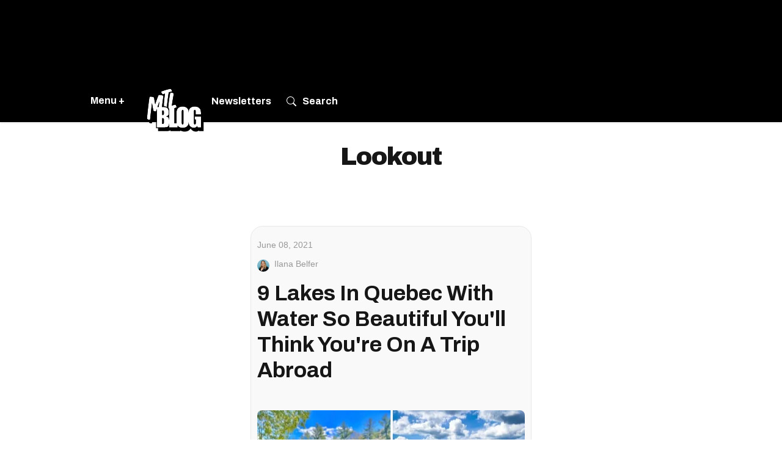

--- FILE ---
content_type: text/html; charset=utf-8
request_url: https://www.mtlblog.com/tag/lookout
body_size: 57542
content:
<!DOCTYPE html><!-- Powered by RebelMouse. https://www.rebelmouse.com --><html lang="en"><head prefix="og: https://ogp.me/ns# article: https://ogp.me/ns/article#"><script type="application/ld+json">{"@context":"https://schema.org","@type":"CollectionPage","name":"Lookout","url":"https://www.mtlblog.com/tag/lookout"}</script><meta charset="utf-8"/><meta name="description" content="Read about the latest news & greatest stories on Lookout. On MTL Blog you&#39;ll find everything you need to know about Lookout."/><link rel="canonical" href="https://www.mtlblog.com/tag/lookout"/><meta property="fb:app_id" content="369886419698055"/><meta name="twitter:site" content="@"/><meta name="twitter:site:id" content=""/><meta property="og:type" content="website"/><meta property="og:site_name" content="MTL Blog"/><meta property="og:image" content="https://www.mtlblog.com/media-library/eyJhbGciOiJIUzI1NiIsInR5cCI6IkpXVCJ9.eyJpbWFnZSI6Imh0dHBzOi8vYXNzZXRzLnJibC5tcy8yNzM1Nzg3Ni9vcmlnaW4ucG5nIiwiZXhwaXJlc19hdCI6MTc3NTU3MTEzMn0.EsMgeovtUGUD_w3Izoj5Da7Z5UlFE9J7MOtaAXtbr_0/image.png?width=210"/><meta property="og:image:width" content="210"/><meta property="og:image:height" content="2000"/><meta property="og:title" content="MTL Blog"/><meta property="og:description" content="MTL Blog"/><meta name="referrer" content="always"/><meta name="twitter:card" content="summary_large_image"/><meta name="twitter:image" content="https://www.mtlblog.com/media-library/image.jpg?id=33462624&width=1200&height=600&coordinates=0%2C0%2C0%2C72"/><link rel="preconnect" href="https://assets.rebelmouse.io/" crossorigin="anonymous"/><link rel="preconnect" href="https://user-stats.rbl.ms/" crossorigin="anonymous"/><link rel="preconnect" href="https://pages-stats.rbl.ms/" crossorigin="anonymous"/><!--link rel="preload" href="https://static.rbl.ms/static/fonts/fontawesome/fontawesome-mini.woff" as="font" type="font/woff2" crossorigin--><script type="text/javascript" class="rm-i-script">navigator.userAgent.includes("Chrome")&&function(e,t,n,r,i,o,a,u,c,s,p,l,f,v,d){var m,h,g,y,E=["click","contextmenu","dblclick","gotpointercapture","keydown","keypress","keyup","lostpointercapture","mousedown","mouseup","pointercancel","pointerdown","pointerenter","pointerleave","pointerover","pointerup","touchcancel","touchend","touchstart"],w=["scroll","wheel","mousemove","pointermove","touchmove"],P=new c,I=new c,L=new c,T="_rmStopped",S="rmInpZillaSafe",k="_rmImmediatelyStopped",_=e.setTimeout,b=e.clearTimeout,A=a.prototype,B=s&&"scheduling"in s&&"isInputPending"in s.scheduling;function C(e){return e&&e.canceled?Promise.resolve():(t=(e||{}).space||0,new Promise((function(e){t>0?_(e,0):d(e)}))).then((function(){if(B&&s.scheduling.isInputPending({includeContinuous:!0}))return C(e)}));var t}function Z(e){return e&&(e instanceof n||"function"==typeof e)}function x(e){return e&&"handleEvent"in e}function H(e){return"dataset"in e&&e.dataset.inpZillaSkip}function M(e,t,n,r,i,o){if(!(n[k]||r===u&&n[T]&&t!==n.target)){var a,c={get:(a={target:i,currentTarget:o},function(e,t,n){if(t in a)return a[t];var r=p.get(e,t);return Z(r)?function(){return p.apply(r,e,arguments)}:r}),set:p.set},s=new Proxy(n,c);try{x(e)?e.handleEvent.call(e,s):e.call(t,s)}catch(e){v(e)}}}function O(e){return function(t){var n=this,r=t.eventPhase,i=t.currentTarget,o=t.target;if(H(n))M(e,n,t,r,o,i);else{var a={canceled:!1,space:50};L.has(e)&&(L.get(e).canceled=!0),L.set(e,a),C(a).then((function(){a.canceled||(L.delete(e),M(e,n,t,r,o,i))}))}}}function j(e){return f.length>0&&e instanceof r&&e.dataset}function q(e){var t=!!f.some((function(t){return e.closest(t)}));e.dataset[S]=t?1:0}function F(e){return!!j(e)&&(S in e.dataset||q(e),1==e.dataset[S])}function G(e,t){var n=function(e,t){return!function(e,t){return!function(e){return e&&e.passive}(t)&&function(e){var t=e;return x(e)&&(t=e.handleEvent),!!(t&&t.length>0)}(e)}(e,t)}(e,t);return function(t){var r=this,i=t.eventPhase,o=t.currentTarget,u=t.target,c=t.timeStamp,s=new a("rm").timeStamp-c;function p(){M(e,r,t,i,u,o)}var l=!t.cancelable,f=!H(r),v=s>=20||n||l||function(e){return F(e.target)||F(e.currentTarget)}(t);f&&v?C().then(p):p()}}function N(e,t,n,r){if(!e.has(t)){var i=n(t,r);e.set(t,i)}return e.get(t)}function R(e){E.forEach((function(t){var n="on"+t;Object.defineProperty(e,n,{set:function(e){var n=this,r="__rmInpOn"+t;n[r]&&n.removeEventListener(t,n[r],{passive:!0}),n[r]=e,n.addEventListener(t,e,{passive:!0})}})}))}function U(e,t){return function(){this[e]=!0,t.apply(this,arguments)}}function z(){return!0}e.addEventListener("pointerup",z,{passive:!0}),e.addEventListener("pointerdown",z,{passive:!0}),(m=i.prototype).addEventListener=(h=m.addEventListener,function(t,n,r){var i=this||e;j(i)&&q(i);var o=n;n&&(o=w.includes(t)?N(I,n,O,r):N(P,n,G,r));var a=l.from(arguments);return a[1]=o,h.apply(i,a)}),m.removeEventListener=function(t){return function(n,r){var i,o=this||e,a=r;r&&(w.includes(n)&&I.has(r)?i=I:P.has(r)&&(i=P),i&&(a=i.get(r),i.delete(r)));var u=l.from(arguments);return u[1]=a,t.apply(o,u)}}(m.removeEventListener),R(e),R(t),R(o.prototype),g=A.stopPropagation,y=A.stopImmediatePropagation,A.stopPropagation=U(T,g),A.stopImmediatePropagation=U(k,y),function(){var t=new c;function n(e){return t.has(e)&&t.set(e,!0),b(e)}e.setTimeout=function(n,r){var i=this,o=l.from(arguments).splice(2);if(!Z(n))return _.apply(e,arguments);function a(){t.get(u)||n.apply(i,o),t.delete(u)}var u=_((function(){C().then(a).catch(v)}),r);return t.set(u,!1),u},e.setInterval=function(e,n){var r=this,i=l.from(arguments).splice(2);function o(){t.get(c)||e.apply(r,i)}function a(){return _(u,n)}function u(){t.get(c)?t.delete(c):C().then(o).catch(v).finally(a)}var c=a();return t.set(c,!1),c},e.clearInterval=n,e.clearTimeout=n}()}(window,document,Function,Element,EventTarget,HTMLElement,Event,Event.BUBBLING_PHASE,Map,navigator,Reflect,Array,window._rmInpZillaSafeSelectorList||[],console.error,requestIdleCallback);</script><script class="rm-i-script">window.REBELMOUSE_BOOTSTRAP_DATA = {"isUserLoggedIn": false, "site": {"id": 21381795, "isCommunitySite": false}, "runner": {"id": 21381795}, "post": {}, "path": "/tag/lookout", "pathParams": {}, "resourceId": "tp_lookout", "fbId": "369886419698055", "fbAppVersion": "v2.5", "clientGaId": "", "messageBusUri": "wss://messages.rebelmouse.io", "section": {"id": null}, "tag": {"slug": "lookout", "isSection": false}, "fullBootstrapUrl": "/res/bootstrap/data.js?site_id=21381795\u0026resource_id=tp_lookout\u0026path_params=%7B%7D\u0026override_device=desktop", "whitelabel_menu": {}, "useRiver": false, "engine": {"recaptchaSiteKey": null, "lazyLoadShortcodeImages": true, "backButtonGoToPage": true, "changeParticleUrlScroll": false, "countKeepReadingAsPageview": false, "defaultVideoPlayer": "", "theoPlayerLibraryLocation": "", "trackPageViewOnParticleUrlScroll": false, "webVitalsSampleRate": 5, "overrideDevicePixelRatio": null, "image_quality_level": 85, "sendEventsToCurrentDomain": false, "enableLoggedOutUserTracking": false, "useSmartLinks2": true}};
    </script><script class="rm-i-script">window.REBELMOUSE_BASE_ASSETS_URL = "https://www.mtlblog.com/static/dist/social-ux/";
        window.REBELMOUSE_BASE_SSL_DOMAIN = "https://www.mtlblog.com";
        window.REBELMOUSE_TASKS_QUEUE = [];
        window.REBELMOUSE_LOW_TASKS_QUEUE = [];
        window.REBELMOUSE_LOWEST_TASKS_QUEUE = [];
        window.REBELMOUSE_ACTIVE_TASKS_QUEUE = [];
        window.REBELMOUSE_STDLIB = {};
        window.RM_OVERRIDES = {};
        window.RM_AD_LOADER = [];
    </script><script src="https://www.mtlblog.com/static/dist/social-ux/main.36c3749fa49db81ecd4f.bundle.mjs" class="rm-i-script" type="module" async="async" data-js-app="true" data-src-host="https://www.mtlblog.com" data-src-file="main.mjs"></script><script src="https://www.mtlblog.com/static/dist/social-ux/main.d0b30db35abc6251a38d.bundle.js" class="rm-i-script" nomodule="nomodule" defer="defer" data-js-app="true" data-src-host="https://www.mtlblog.com" data-src-file="main.js"></script><script src="https://www.mtlblog.com/static/dist/social-ux/runtime.5f2854bedb02943ff2a5.bundle.mjs" class="rm-i-script" type="module" async="async" data-js-app="true" data-src-host="https://www.mtlblog.com" data-src-file="runtime.mjs"></script><script src="https://www.mtlblog.com/static/dist/social-ux/runtime.5fe7c9a46d72403f8fd3.bundle.js" class="rm-i-script" nomodule="nomodule" defer="defer" data-js-app="true" data-src-host="https://www.mtlblog.com" data-src-file="runtime.js"></script><!-- we collected enough need to fix it first before turn in back on--><!--script src="//cdn.ravenjs.com/3.16.0/raven.min.js" crossorigin="anonymous"></script--><!--script type="text/javascript">
        Raven.config('https://6b64f5cc8af542cbb920e0238864390a@sentry.io/147999').install();
    </script--><link rel="manifest" href="/manifest.json"/><meta name="theme-color" content="#647187"/><script class="rm-i-script">
        if ('serviceWorker' in navigator) {
          window.addEventListener('load', function() {
            navigator.serviceWorker.register('/sw.js').then(function(registration) {
              console.log('ServiceWorker registration successful with scope: ', registration.scope);
            }, function(err) {
              console.log('ServiceWorker registration failed: ', err);
            });
          });
        } else {
          console.log('ServiceWorker not enabled');
        }
    </script><script class="rm-i-script">
        // fallback error prone google tag setup
        var googletag = googletag || {};
        googletag.cmd = googletag.cmd || [];
    </script><meta http-equiv="X-UA-Compatible" content="IE=edge"/><link rel="alternate" type="application/rss+xml" title="MTL Blog" href="/feeds/feed.rss"/><meta name="viewport" content="width=device-width,initial-scale=1,minimum-scale=1.0"/><!-- TODO: move the default value from here --><title>lookout - MTL Blog</title><style class="rm-i-styles">
        article,aside,details,figcaption,figure,footer,header,hgroup,nav,section{display:block;}audio,canvas,video{display:inline-block;}audio:not([controls]){display:none;}[hidden]{display:none;}html{font-size:100%;-webkit-text-size-adjust:100%;-ms-text-size-adjust:100%;}body{margin:0;font-size:1em;line-height:1.4;}body,button,input,select,textarea{font-family:Tahoma,sans-serif;color:#5A5858;}::-moz-selection{background:#145A7C;color:#fff;text-shadow:none;}::selection{background:#145A7C;color:#fff;text-shadow:none;}:focus{outline:5px auto #2684b1;}a:hover,a:active{outline:0;}abbr[title]{border-bottom:1px dotted;}b,strong{font-weight:bold;}blockquote{margin:1em 40px;}dfn{font-style:italic;}hr{display:block;height:1px;border:0;border-top:1px solid #ccc;margin:1em 0;padding:0;}ins{background:#ff9;color:#000;text-decoration:none;}mark{background:#ff0;color:#000;font-style:italic;font-weight:bold;}pre,code,kbd,samp{font-family:monospace,serif;_font-family:'courier new',monospace;font-size:1em;}pre{white-space:pre;white-space:pre-wrap;word-wrap:break-word;}q{quotes:none;}q:before,q:after{content:"";content:none;}small{font-size:85%;}sub,sup{font-size:75%;line-height:0;position:relative;vertical-align:baseline;}sup{top:-0.5em;}sub{bottom:-0.25em;}ul,ol{margin:1em 0;padding:0 0 0 40px;}dd{margin:0 0 0 40px;}nav ul,nav ol{list-style:none;list-style-image:none;margin:0;padding:0;}img{border:0;-ms-interpolation-mode:bicubic;vertical-align:middle;}svg:not(:root){overflow:hidden;}figure{margin:0;}form{margin:0;}fieldset{border:0;margin:0;padding:0;}label{cursor:pointer;}legend{border:0;padding:0;}button,input{line-height:normal;}button,input[type="button"],input[type="reset"],input[type="submit"]{cursor:pointer;-webkit-appearance:button;}input[type="checkbox"],input[type="radio"]{box-sizing:border-box;padding:0;}input[type="search"]{-webkit-appearance:textfield;box-sizing:content-box;}input[type="search"]::-webkit-search-decoration{-webkit-appearance:none;}button::-moz-focus-inner,input::-moz-focus-inner{border:0;padding:0;}textarea{overflow:auto;vertical-align:top;resize:vertical;}input:invalid,textarea:invalid{background-color:#fccfcc;}table{border-collapse:collapse;border-spacing:0;}td{vertical-align:top;}.ir{display:block;border:0;text-indent:-999em;overflow:hidden;background-color:transparent;background-repeat:no-repeat;text-align:left;direction:ltr;}.ir br{display:none;}.hidden{display:none !important;visibility:hidden;}.visuallyhidden{border:0;clip:rect(0 0 0 0);height:1px;margin:-1px;overflow:hidden;padding:0;position:absolute;width:1px;}.visuallyhidden.focusable:active,.visuallyhidden.focusable:focus{clip:auto;height:auto;margin:0;overflow:visible;position:static;width:auto;}.invisible{visibility:hidden;}.clearfix:before,.clearfix:after{content:"";display:table;}.clearfix:after{clear:both;}.clearfix{zoom:1;}.zindex20{z-index:20;}.zindex30{z-index:30;}.zindex40{z-index:40;}.zindex50{z-index:50;}html{font-size:11.25px;font-family:Archivo,sans-serif;line-height:1.66;color:#161616;font-weight:normal;}body,button,input,select,textarea{font-family:Archivo,sans-serif;color:#161616;}.col,body{font-size:1.6rem;line-height:1.66;}a{color:#A32900;text-decoration:none;}a:hover{color:rgba(192, 48, 0, 1);text-decoration:none;}.with-primary-color{color:#A32900;}.with-primary-color:hover{color:rgba(192, 48, 0, 1);}.js-tab,.js-keep-reading,.js-toggle{cursor:pointer;}.noselect{-webkit-touch-callout:none;-webkit-user-select:none;-khtml-user-select:none;-moz-user-select:none;-ms-user-select:none;user-select:none;}.tabs__tab{display:inline-block;padding:10px;}.tabs__tab-content{display:none;}.tabs__tab-content.active{display:block;}button:focus,input[type="text"],input[type="email"]{outline:0;}audio,canvas,iframe,img,svg,video{vertical-align:middle;max-width:100%;}textarea{resize:vertical;}.main{background-color:#fff;position:relative;overflow:hidden;}.valign-wrapper{display:-webkit-flex;display:-ms-flexbox;display:flex;-webkit-align-items:center;-ms-flex-align:center;align-items:center;}.valign-wrapper .valign{display:block;}#notification{position:fixed;}.article-module__controls-placeholder{position:absolute;}.display-block{display:block;}.cover-all{position:absolute;width:100%;height:100%;}.full-width{width:100%;}.fa{font-family:FontAwesome,"fontawesome-mini" !important;}.fa.fa-instagram{font-size:1.15em;}.fa-googleplus:before{content:"\f0d5";}.post-partial,.overflow-visible{overflow:visible !important;}.attribute-data{margin:0 10px 10px 0;padding:5px 10px;background-color:#A32900;color:white;border-radius:3px;margin-bottom:10px;display:inline-block;}.attribute-data[value=""]{display:none;}.badge{display:inline-block;overflow:hidden;}.badge-image{border-radius:100%;}.js-expandable.expanded .js-expand,.js-expandable:not(.expanded) .js-contract{display:none;}.js-scroll-trigger{display:block;width:100%;}.sticky-target:not(.legacy){position:fixed;opacity:0;top:0;will-change:transform;transform:translate3d(0px,0px,0px);}.sticky-target.legacy{position:relative;}.sticky-target.legacy.sticky-active{position:fixed;}.color-inherit:hover,.color-inherit{color:inherit;}.js-appear-on-expand{transition:all 350ms;height:0;overflow:hidden;opacity:0;}.content-container{display:none;}.expanded .content-container{display:block;}.expanded .js-appear-on-expand{opacity:1;height:auto;}.logged-out-user .js-appear-on-expand{height:0;opacity:0;}.h1,.h2{margin:0;padding:0;font-size:1em;font-weight:normal;}.lazyload-placeholder{display:none;position:absolute;text-align:center;background:rgba(0,0,0,0.1);top:0;bottom:0;left:0;right:0;}div[runner-lazy-loading] .lazyload-placeholder,iframe[runner-lazy-loading] + .lazyload-placeholder{display:block;}.abs-pos-center{position:absolute;top:0;bottom:0;left:0;right:0;margin:auto;}.relative{position:relative;}.runner-spinner{position:absolute;top:0;bottom:0;left:0;right:0;margin:auto;width:50px;}.runner-spinner:before{content:"";display:block;padding-top:100%;}.rm-non-critical-loaded .runner-spinner-circular{animation:rotate 2s linear infinite;height:100%;transform-origin:center center;width:100%;position:absolute;top:0;bottom:0;left:0;right:0;margin:auto;}.position-relative{position:relative;}.collection-button{display:inline-block;}.rm-non-critical-loaded .runner-spinner-path{stroke-dasharray:1,200;stroke-dashoffset:0;animation:dash 1.5s ease-in-out infinite,color 6s ease-in-out infinite;stroke-linecap:round;}.pagination-container .pagination-wrapper{display:flex;align-items:center;}.pagination-container .pagination-wrapper a{color:rgba(59,141,242,1);margin:0 5px;}@keyframes rotate{100%{transform:rotate(360deg);}}@keyframes dash{0%{stroke-dasharray:1,200;stroke-dashoffset:0;}50%{stroke-dasharray:89,200;stroke-dashoffset:-35px;}100%{stroke-dasharray:89,200;stroke-dashoffset:-124px;}}@keyframes color{100%,0%{stroke:rgba(255,255,255,1);}40%{stroke:rgba(255,255,255,0.6);}66%{stroke:rgba(255,255,255,0.9);}80%,90%{stroke:rgba(255,255,255,0.7);}}.js-section-loader-feature-container > .slick-list > .slick-track > .slick-slide:not(.slick-active){height:0;visibility:hidden;}.rebellt-item-media-container .instagram-media{margin-left:auto !important;margin-right:auto !important;}.js-hidden-panel{position:fixed;top:0;left:0;right:0;transition:all 300ms;z-index:10;}.js-hidden-panel.active{transform:translate3d(0,-100%,0);}.content{margin-left:auto;margin-right:auto;max-width:1100px;width:90%;}.ad-tag{text-align:center;}.ad-tag__inner{display:inline-block;}.content .ad-tag{margin-left:-5%;margin-right:-5%;}@media (min-width:768px){.content .ad-tag{margin-left:auto;margin-right:auto;}}.user-prefs{display:none;}.no-mb:not(:last-child){margin-bottom:0;}.no-mt:not(:first-child){margin-top:0;}.sm-mt-0:not(:empty):before,.sm-mt-1:not(:empty):before,.sm-mt-2:not(:empty):before,.sm-mb-0:not(:empty):after,.sm-mb-1:not(:empty):after,.sm-mb-2:not(:empty):after,.md-mt-0:not(:empty):before,.md-mt-1:not(:empty):before,.md-mt-2:not(:empty):before,.md-mb-0:not(:empty):after,.md-mb-1:not(:empty):after,.md-mb-2:not(:empty):after,.lg-mt-0:not(:empty):before,.lg-mt-1:not(:empty):before,.lg-mt-2:not(:empty):before,.lg-mb-0:not(:empty):after,.lg-mb-1:not(:empty):after,.lg-mb-2:not(:empty):after{content:'';display:block;overflow:hidden;}.sm-mt-0:not(:empty):before{margin-bottom:0;}.sm-mt-0 > *{margin-top:0;}.sm-mt-1:not(:empty):before{margin-bottom:-10px;}.sm-mt-1 > *{margin-top:10px;}.sm-mt-2:not(:empty):before{margin-bottom:-20px;}.sm-mt-2 > *{margin-top:20px;}.sm-mb-0:not(:empty):after{margin-top:0;}.sm-mb-0 > *{margin-bottom:0;}.sm-mb-1:not(:empty):after{margin-top:-10px;}.sm-mb-1 > *{margin-bottom:10px;}.sm-mb-2:not(:empty):after{margin-top:-20px;}.sm-mb-2 > *{margin-bottom:20px;}@media (min-width:768px){.md-mt-0:not(:empty):before{margin-bottom:0;}.md-mt-0 > *{margin-top:0;}.md-mt-1:not(:empty):before{margin-bottom:-10px;}.md-mt-1 > *{margin-top:10px;}.md-mt-2:not(:empty):before{margin-bottom:-20px;}.md-mt-2 > *{margin-top:20px;}.md-mb-0:not(:empty):after{margin-top:0;}.md-mb-0 > *{margin-bottom:0;}.md-mb-1:not(:empty):after{margin-top:-10px;}.md-mb-1 > *{margin-bottom:10px;}.md-mb-2:not(:empty):after{margin-top:-20px;}.md-mb-2 > *{margin-bottom:20px;}}@media (min-width:1024px){.lg-mt-0:not(:empty):before{margin-bottom:0;}.lg-mt-0 > *{margin-top:0;}.lg-mt-1:not(:empty):before{margin-bottom:-10px;}.lg-mt-1 > *{margin-top:10px;}.lg-mt-2:not(:empty):before{margin-bottom:-20px;}.lg-mt-2 > *{margin-top:20px;}.lg-mb-0:not(:empty):after{margin-top:0;}.lg-mb-0 > *{margin-bottom:0;}.lg-mb-1:not(:empty):after{margin-top:-10px;}.lg-mb-1 > *{margin-bottom:10px;}.lg-mb-2:not(:empty):after{margin-top:-20px;}.lg-mb-2 > *{margin-bottom:20px;}}.sm-cp-0{padding:0;}.sm-cp-1{padding:10px;}.sm-cp-2{padding:20px;}@media (min-width:768px){.md-cp-0{padding:0;}.md-cp-1{padding:10px;}.md-cp-2{padding:20px;}}@media (min-width:1024px){.lg-cp-0{padding:0;}.lg-cp-1{padding:10px;}.lg-cp-2{padding:20px;}}.mb-2 > *{margin-bottom:20px;}.mb-2 > :last-child{margin-bottom:0;}.v-sep > *{margin-bottom:20px;}@media (min-width:768px){.v-sep > *{margin-bottom:40px;}}.v-sep > *:last-child{margin-bottom:0;}@media only screen and (max-width:767px){.hide-mobile{display:none !important;}}@media only screen and (max-width:1023px){.hide-tablet-and-mobile{display:none !important;}}@media only screen and (min-width:768px){.hide-tablet-and-desktop{display:none !important;}}@media only screen and (min-width:768px) and (max-width:1023px){.hide-tablet{display:none !important;}}@media only screen and (min-width:1024px){.hide-desktop{display:none !important;}}.row.px10{margin-left:-10px;margin-right:-10px;}.row.px10 > .col{padding-left:10px;padding-right:10px;}.row.px20{margin-left:-20px;margin-right:-20px;}.row.px20 > .col{padding-left:20px;padding-right:20px;}.row{margin-left:auto;margin-right:auto;overflow:hidden;}.row:after{content:'';display:table;clear:both;}.row:not(:empty){margin-bottom:-20px;}.col{margin-bottom:20px;}@media (min-width:768px){.col{margin-bottom:40px;}.row:not(:empty){margin-bottom:-40px;}}.row .col{float:left;box-sizing:border-box;}.row .col.pull-right{float:right;}.row .col.s1{width:8.3333333333%;}.row .col.s2{width:16.6666666667%;}.row .col.s3{width:25%;}.row .col.s4{width:33.3333333333%;}.row .col.s5{width:41.6666666667%;}.row .col.s6{width:50%;}.row .col.s7{width:58.3333333333%;}.row .col.s8{width:66.6666666667%;}.row .col.s9{width:75%;}.row .col.s10{width:83.3333333333%;}.row .col.s11{width:91.6666666667%;}.row .col.s12{width:100%;}@media only screen and (min-width:768px){.row .col.m1{width:8.3333333333%;}.row .col.m2{width:16.6666666667%;}.row .col.m3{width:25%;}.row .col.m4{width:33.3333333333%;}.row .col.m5{width:41.6666666667%;}.row .col.m6{width:50%;}.row .col.m7{width:58.3333333333%;}.row .col.m8{width:66.6666666667%;}.row .col.m9{width:75%;}.row .col.m10{width:83.3333333333%;}.row .col.m11{width:91.6666666667%;}.row .col.m12{width:100%;}}@media only screen and (min-width:1024px){.row .col.l1{width:8.3333333333%;}.row .col.l2{width:16.6666666667%;}.row .col.l3{width:25%;}.row .col.l4{width:33.3333333333%;}.row .col.l5{width:41.6666666667%;}.row .col.l6{width:50%;}.row .col.l7{width:58.3333333333%;}.row .col.l8{width:66.6666666667%;}.row .col.l9{width:75%;}.row .col.l10{width:83.3333333333%;}.row .col.l11{width:91.6666666667%;}.row .col.l12{width:100%;}}.widget{position:relative;box-sizing:border-box;}.widget:hover .widget__headline a{color:rgba(192, 48, 0, 1);}.widget__headline{font-family:Arial,sans-serif;color:#161616;cursor:pointer;}.widget__headline-text{font-family:inherit;color:inherit;word-break:break-word;}.widget__section-text{display:block;}.image,.widget__image{background-position:center;background-repeat:no-repeat;background-size:cover;display:block;z-index:0;}.widget__play{position:absolute;width:100%;height:100%;text-align:center;}.rm-widget-image-holder{position:relative;}.rm-video-holder{position:absolute;width:100%;height:100%;top:0;left:0;}.rm-zindex-hidden{display:none;z-index:-1;}.rm-widget-image-holder .widget__play{top:0;left:0;}.image.no-image{background-color:#e4e4e4;}.widget__video{position:relative;}.widget__video .rm-scrop-spacer{padding-bottom:56.25%;}.widget__video.rm-video-tiktok{max-width:605px;}.widget__video video,.widget__video iframe{position:absolute;top:0;left:0;height:100%;}.widget__product-vendor{font-size:1.5em;line-height:1.5;margin:25px 0;}.widget__product-buy-link{margin:15px 0;}.widget__product-buy-link-btn{background-color:#000;color:#fff;display:inline-block;font-size:1.6rem;line-height:1em;padding:1.25rem;font-weight:700;}.widget__product-buy-btn:hover{color:#fff;}.widget__product-price{font-size:1.5em;line-height:1.5;margin:25px 0;}.widget__product-compare-at-price{text-decoration:line-through;}.rebellt-item.is--mobile,.rebellt-item.is--tablet{margin-bottom:0.85em;}.rebellt-item.show_columns_on_mobile.col2,.rebellt-item.show_columns_on_mobile.col3{display:inline-block;vertical-align:top;}.rebellt-item.show_columns_on_mobile.col2{width:48%;}.rebellt-item.show_columns_on_mobile.col3{width:32%;}@media only screen and (min-width:768px){.rebellt-item.col2:not(.show_columns_on_mobile),.rebellt-item.col3:not(.show_columns_on_mobile){display:inline-block;vertical-align:top;}.rebellt-item.col2:not(.show_columns_on_mobile){width:48%;}.rebellt-item.col3:not(.show_columns_on_mobile){width:32%;}}.rebellt-item.parallax{background-size:cover;background-attachment:fixed;position:relative;left:calc(-50vw + 50%);width:100vw;min-height:100vh;padding:0 20%;box-sizing:border-box;max-width:inherit;text-align:center;z-index:3;}.rebellt-item.parallax.is--mobile{background-position:center;margin-bottom:0;padding:0 15%;}.rebellt-item.parallax.has-description:before,.rebellt-item.parallax.has-description:after{content:"";display:block;padding-bottom:100%;}.rebellt-item.parallax.has-description.is--mobile:before,.rebellt-item.parallax.has-description.is--mobile:after{padding-bottom:90vh;}.rebellt-item.parallax h3,.rebellt-item.parallax p{color:white;text-shadow:1px 0 #000;}.rebellt-item.parallax.is--mobile p{font-size:18px;font-weight:400;}.rebellt-ecommerce h3{font-size:1.8em;margin-bottom:15px;}.rebellt-ecommerce--vendor{font-size:1.5em;line-height:1.5;margin:25px 0;}.rebellt-ecommerce--price{font-size:1.5em;line-height:1.5;margin:25px 0;}.rebellt-ecommerce--compare-at-price{text-decoration:line-through;}.rebellt-ecommerce--buy{margin:15px 0;}.rebellt-ecommerce--btn{background-color:#000;color:#fff;display:inline-block;font-size:1.6rem;line-height:1em;padding:1.25rem;font-weight:700;}.rebellt-ecommerce--btn:hover{color:#fff;}.rebelbar.skin-simple{height:50px;line-height:50px;color:#161616;font-size:1.2rem;border-left:none;border-right:none;background-color:#fff;}.rebelbar.skin-simple .rebelbar__inner{position:relative;height:100%;margin:0 auto;padding:0 20px;max-width:1300px;}.rebelbar.skin-simple .logo{float:left;}.rebelbar.skin-simple .logo__image{max-height:50px;max-width:190px;}.rebelbar--fake.skin-simple{position:relative;border-color:#fff;}.rebelbar--fixed.skin-simple{position:absolute;width:100%;z-index:3;}.with-fixed-header .rebelbar--fixed.skin-simple{position:fixed;top:0;}.rebelbar.skin-simple .rebelbar__menu-toggle{position:relative;cursor:pointer;float:left;text-align:center;font-size:0;width:50px;margin-left:-15px;height:100%;color:#161616;}.rebelbar.skin-simple i{vertical-align:middle;display:inline-block;font-size:20px;}.rebelbar.skin-simple .rebelbar__menu-toggle:hover{color:rgba(192, 48, 0, 1);}.rebelbar.skin-simple .rebelbar__section-links{display:none;padding:0 100px 0 40px;overflow:hidden;height:100%;}.rebelbar.skin-simple .rebelbar__section-list{margin:0 -15px;height:100%;}.rebelbar.skin-simple .rebelbar__section-links li{display:inline-block;padding:0 15px;text-align:left;}.rebelbar.skin-simple .rebelbar__section-link{color:#161616;display:block;font-size:1.8rem;font-weight:400;text-decoration:none;}.rebelbar.skin-simple .rebelbar__section-link:hover{color:rgba(192, 48, 0, 1);}.rebelbar.skin-simple .rebelbar__sharebar.sharebar{display:none;}.rebelbar.skin-simple .rebelbar__section-list.js--active .rebelbar__more-sections-button{visibility:visible;}.rebelbar.skin-simple .rebelbar__more-sections-button{cursor:pointer;visibility:hidden;}.rebelbar.skin-simple #rebelbar__more-sections{visibility:hidden;position:fixed;line-height:70px;left:0;width:100%;background-color:#1f1f1f;}.rebelbar.skin-simple #rebelbar__more-sections a{color:white;}.rebelbar.skin-simple #rebelbar__more-sections.opened{visibility:visible;}@media only screen and (min-width:768px){.rebelbar.skin-simple .rebelbar__menu-toggle{margin-right:15px;}.rebelbar.skin-simple{height:100px;line-height:100px;font-weight:700;}.rebelbar.skin-simple .logo__image{max-width:350px;max-height:100px;}.rebelbar.skin-simple .rebelbar__inner{padding:0 40px;}.rebelbar.skin-simple .rebelbar__sharebar.sharebar{float:left;margin-top:20px;margin-bottom:20px;padding-left:40px;}}@media (min-width:960px){.rebelbar.skin-simple .rebelbar__section-links{display:block;}.with-floating-shares .rebelbar.skin-simple .search-form{display:none;}.with-floating-shares .rebelbar.skin-simple .rebelbar__sharebar.sharebar{display:block;}.with-floating-shares .rebelbar.skin-simple .rebelbar__section-links{display:none;}}.menu-global{display:none;width:100%;position:fixed;z-index:3;color:white;background-color:#1a1a1a;height:100%;font-size:1.8rem;overflow-y:auto;overflow-x:hidden;line-height:1.6em;}@media (min-width:768px){.menu-global{display:block;max-width:320px;top:0;-webkit-transform:translate(-320px,0);transform:translate(-320px,0);transform:translate3d(-320px,0,0);}.menu-global,.all-content-wrapper{transition:transform .2s cubic-bezier(.2,.3,.25,.9);}}.menu-overlay{position:fixed;top:-100%;left:0;height:0;width:100%;cursor:pointer;visibility:hidden;opacity:0;transition:opacity 200ms;}.menu-opened .menu-overlay{visibility:visible;height:100%;z-index:1;opacity:1;top:0;}@media only screen and (min-width:768px){.menu-opened .menu-overlay{z-index:10;background:rgba(255,255,255,.6);}}@media (min-width:960px){.logged-out-user .rebelbar.skin-simple .menu-overlay{display:none;}}@media (min-width:600px){.rm-resized-container-5{width:5%;}.rm-resized-container-10{width:10%;}.rm-resized-container-15{width:15%;}.rm-resized-container-20{width:20%;}.rm-resized-container-25{width:25%;}.rm-resized-container-30{width:30%;}.rm-resized-container-35{width:35%;}.rm-resized-container-40{width:40%;}.rm-resized-container-45{width:45%;}.rm-resized-container-50{width:50%;}.rm-resized-container-55{width:55%;}.rm-resized-container-60{width:60%;}.rm-resized-container-65{width:65%;}.rm-resized-container-70{width:70%;}.rm-resized-container-75{width:75%;}.rm-resized-container-80{width:80%;}.rm-resized-container-85{width:85%;}.rm-resized-container-90{width:90%;}.rm-resized-container-95{width:95%;}.rm-resized-container-100{width:100%;}}.rm-embed-container{position:relative;}.rm-embed-container.rm-embed-instagram{max-width:540px;}.rm-embed-container.rm-embed-tiktok{max-width:572px;min-height:721px;}.rm-embed-container.rm-embed-tiktok blockquote,.rm-embed-twitter blockquote{all:revert;}.rm-embed-container.rm-embed-tiktok blockquote{margin-left:0;margin-right:0;position:relative;}.rm-embed-container.rm-embed-tiktok blockquote,.rm-embed-container.rm-embed-tiktok blockquote > iframe,.rm-embed-container.rm-embed-tiktok blockquote > section{width:100%;min-height:721px;display:block;}.rm-embed-container.rm-embed-tiktok blockquote > section{position:absolute;top:0;left:0;right:0;bottom:0;display:flex;align-items:center;justify-content:center;flex-direction:column;text-align:center;}.rm-embed-container.rm-embed-tiktok blockquote > section:before{content:"";display:block;width:100%;height:300px;border-radius:8px;}.rm-embed-container > .rm-embed,.rm-embed-container > .rm-embed-holder{position:absolute;top:0;left:0;}.rm-embed-holder{display:block;height:100%;width:100%;display:flex;align-items:center;}.rm-embed-container > .rm-embed-spacer{display:block;}.rm-embed-twitter{max-width:550px;margin-top:10px;margin-bottom:10px;}.rm-embed-twitter blockquote{position:relative;height:100%;width:100%;flex-direction:column;display:flex;align-items:center;justify-content:center;flex-direction:column;text-align:center;}.rm-embed-twitter:not(.rm-off) .twitter-tweet{margin:0 !important;}.logo__image,.image-element__img,.rm-lazyloadable-image{max-width:100%;height:auto;}.logo__image,.image-element__img{width:auto;}@media (max-width:768px){.rm-embed-spacer.rm-embed-spacer-desktop{display:none;}}@media (min-width:768px){.rm-embed-spacer.rm-embed-spacer-mobile{display:none;}}.sharebar{margin:0 -4px;padding:0;font-size:0;line-height:0;}.sharebar a{color:#fff;}.sharebar a:hover{text-decoration:none;color:#fff;}.sharebar .share,.sharebar .share-plus{display:inline-block;margin:0 4px;font-size:14px;font-weight:400;padding:0 10px;width:20px;min-width:20px;height:40px;line-height:38px;text-align:center;vertical-align:middle;border-radius:2px;}.sharebar .share-plus i,.sharebar .share i{display:inline-block;vertical-align:middle;}.sharebar .hide-button{display:none;}.sharebar.enable-panel .hide-button{display:inline-block;}.sharebar.enable-panel .share-plus{display:none;}.sharebar.with-first-button-caption:not(.enable-panel) .share:first-child{width:68px;}.sharebar.with-first-button-caption:not(.enable-panel) .share:first-child:after{content:'Share';padding-left:5px;vertical-align:middle;}.sharebar--fixed{display:none;position:fixed;bottom:0;z-index:1;text-align:center;width:100%;left:0;margin:20px auto;}.with-floating-shares .sharebar--fixed{display:block;}.sharebar.fly_shared:not(.enable-panel) .share:nth-child(5){display:none;}.share-media-panel .share-media-panel-pinit{position:absolute;right:0;bottom:0;background-color:transparent;}.share-media-panel-pinit_share{background-image:url('/static/img/whitelabel/runner/spritesheets/pin-it-sprite.png');background-color:#BD081C;background-position:-1px -17px;border-radius:4px;float:right;height:34px;margin:7px;width:60px;background-size:194px auto;}.share-media-panel-pinit_share:hover{opacity:.9;}@media (min-width:768px){.sharebar .share-plus .fa,.sharebar .share .fa{font-size:22px;}.sharebar .share,.sharebar .share-plus{padding:0 15px;width:30px;min-width:30px;height:60px;line-height:60px;margin:0 4px;font-size:16px;}.sharebar.with-first-button-caption:not(.enable-panel) .share:first-child{width:180px;}.sharebar.with-first-button-caption:not(.enable-panel) .share:first-child:after{content:'Share this story';padding-left:10px;vertical-align:middle;text-transform:uppercase;}.share-media-panel-pinit_share{background-position:-60px -23px;height:45px;margin:10px;width:80px;}}.action-btn{display:block;font-size:1.6rem;color:#A32900;cursor:pointer;border:2px solid #A32900;border-color:#A32900;border-radius:2px;line-height:1em;padding:1.6rem;font-weight:700;text-align:center;}.action-btn:hover{color:rgba(192, 48, 0, 1);border:2px solid rgba(192, 48, 0, 1);border-color:rgba(192, 48, 0, 1);}.section-headline__text{font-size:3rem;font-weight:700;line-height:1;}.section-headline__text{color:#161616;}@media (min-width:768px){.section-headline__text{font-size:3.6rem;}.content__main .section-headline__text{margin-top:-.3rem;margin-bottom:2rem;}}.module-headline__text{font-size:3rem;font-weight:700;color:#161616;}@media (min-width:768px){.module-headline__text{font-size:3.6rem;}}.search-form{position:absolute;top:0;right:20px;z-index:1;}.search-form__text-input{display:none;height:42px;font-size:1.3rem;background-color:#f4f4f4;border:none;color:#8f8f8f;text-indent:10px;padding:0;width:220px;position:absolute;right:-10px;top:0;bottom:0;margin:auto;}.search-form .search-form__submit{display:none;position:relative;border:none;bottom:2px;background-color:transparent;}.search-form__text-input:focus,.search-form__submit:focus{border:0 none;-webkit-box-shadow:none;-moz-box-shadow:none;box-shadow:none;outline:0 none;}.show-search .search-form__close{position:absolute;display:block;top:0;bottom:0;margin:auto;height:1rem;right:-28px;}.search-form__open{vertical-align:middle;bottom:2px;display:inline-block;position:relative;color:#161616;font-size:1.9rem;}.show-search .search-form__text-input{display:block;}.show-search .search-form__submit{display:inline-block;vertical-align:middle;padding:0;color:#161616;font-size:1.9rem;}.search-form__close,.show-search .search-form__open{display:none;}.quick-search{display:block;border-bottom:1px solid #d2d2d2;padding:24px 0 28px;margin-bottom:20px;position:relative;}.quick-search__submit{background-color:transparent;border:0;padding:0;margin:0;position:absolute;zoom:.75;color:#000;}.quick-search__input{background-color:transparent;border:0;padding:0;font-size:1.5rem;font-weight:700;line-height:3em;padding-left:40px;width:100%;box-sizing:border-box;}@media (min-width:768px){.search-form{right:40px;}.quick-search{margin-bottom:40px;padding:0 0 20px;}.quick-search__submit{zoom:1;}.quick-search__input{line-height:2.2em;padding-left:60px;}}.search-widget{position:relative;}.search-widget__input,.search-widget__submit{border:none;padding:0;margin:0;color:#161616;background:transparent;font-size:inherit;line-height:inherit;}.social-links__link{display:inline-block;padding:12px;line-height:0;width:25px;height:25px;border-radius:50%;margin:0 6px;font-size:1.5em;text-align:center;position:relative;vertical-align:middle;color:white;}.social-links__link:hover{color:white;}.social-links__link > span{position:absolute;top:0;left:0;right:0;bottom:0;margin:auto;height:1em;}.article__body{font-family:Arial,sans-serif;}.body-description .horizontal-rule{border-top:2px solid #eee;}.article-content blockquote{border-left:5px solid #A32900;border-left-color:#A32900;color:#656565;padding:0 0 0 25px;margin:1em 0 1em 25px;}.article__splash-custom{position:relative;}.body hr{display:none;}.article-content .media-caption{color:#9a9a9a;font-size:1.4rem;line-height:2;}.giphy-image{margin-bottom:0;}.article-body a{word-wrap:break-word;}.article-content .giphy-image__credits-wrapper{margin:0;}.article-content .giphy-image__credits{color:#000;font-size:1rem;}.article-content .image-media,.article-content .giphy-image .media-photo-credit{display:block;}.tags{color:#A32900;margin:0 -5px;}.tags__item{margin:5px;display:inline-block;}.tags .tags__item{line-height:1;}.slideshow .carousel-control{overflow:hidden;}.shortcode-media .media-caption,.shortcode-media .media-photo-credit{display:block;}@media (min-width:768px){.tags{margin:0 -10px;}.tags__item{margin:10px;}.article-content__comments-wrapper{border-bottom:1px solid #d2d2d2;margin-bottom:20px;padding-bottom:40px;}}.subscription-widget{background:#A32900;padding:30px;}.subscription-widget .module-headline__text{text-align:center;font-size:2rem;font-weight:400;color:#fff;}.subscription-widget .social-links{margin-left:-10px;margin-right:-10px;text-align:center;font-size:0;}.subscription-widget .social-links__link{display:inline-block;vertical-align:middle;width:39px;height:39px;color:#fff;box-sizing:border-box;border-radius:50%;font-size:20px;margin:0 5px;line-height:35px;background:transparent;border:2px solid #fff;border-color:#fff;}.subscription-widget .social-links__link:hover{color:rgba(192, 48, 0, 1);border-color:rgba(192, 48, 0, 1);background:transparent;}.subscription-widget .social-links__link .fa-instagram{margin:5px 0 0 1px;}.subscription-widget__site-links{margin:30px -5px;text-align:center;font-size:.8em;}.subscription-widget__site-link{padding:0 5px;color:inherit;}.newsletter-element__form{text-align:center;position:relative;max-width:500px;margin-left:auto;margin-right:auto;}.newsletter-element__submit,.newsletter-element__input{border:0;padding:10px;font-size:1.6rem;font-weight:500;height:40px;line-height:20px;margin:0;}.newsletter-element__submit{background:#161616;color:#fff;position:absolute;top:0;right:0;}.newsletter-element__submit:hover{opacity:.9;}.newsletter-element__input{background:#f4f4f4;width:100%;color:#8f8f8f;padding-right:96px;box-sizing:border-box;}.gdpr-cookie-wrapper{position:relative;left:0;right:0;padding:.5em;box-sizing:border-box;}.gdpr-cookie-controls{text-align:right;}.runner-authors-list{margin-top:0;margin-bottom:0;padding-left:0;list-style-type:none;}.runner-authors-author-wrapper{display:flex;flex-direction:row;flex-wrap:nowrap;justify-content:flex-start;align-items:stretch;align-content:stretch;}.runner-authors-avatar-thumb{display:inline-block;border-radius:100%;width:55px;height:55px;background-repeat:no-repeat;background-position:center;background-size:cover;overflow:hidden;}.runner-authors-avatar-thumb img{width:100%;height:100%;display:block;object-fit:cover;border-radius:100%;}.runner-authors-avatar-fallback{display:flex;align-items:center;justify-content:center;width:100%;height:100%;font-size:12px;line-height:1.1;text-align:center;padding:4px;background:#e0e0e0;color:#555;font-weight:600;text-transform:uppercase;border-radius:100%;overflow:hidden;}.runner-authors-author-info{width:calc(100% - 55px);}.runner-author-name-container{padding:0 6px;}.rm-breadcrumb__list{margin:0;padding:0;}.rm-breadcrumb__item{list-style-type:none;display:inline;}.rm-breadcrumb__item:last-child .rm-breadcrumb__separator{display:none;}.rm-breadcrumb__item:last-child .rm-breadcrumb__link,.rm-breadcrumb__link.disabled{pointer-events:none;color:inherit;}.social-tab-i .share-fb:after,.social-tab-i .share-tw:after{content:none;}.share-buttons .social-tab-i a{margin-right:0;}.share-buttons .social-tab-i li{line-height:1px;float:left;}.share-buttons .social-tab-i ul{margin:0;padding:0;list-style:none;}.share-tab-img{max-width:100%;padding:0;margin:0;position:relative;overflow:hidden;display:inline-block;}.share-buttons .social-tab-i{position:absolute;bottom:0;right:0;margin:0;padding:0;z-index:1;list-style-type:none;}.close-share-mobile,.show-share-mobile{background-color:rgba(0,0,0,.75);}.share-buttons .social-tab-i.show-mobile-share-bar .close-share-mobile,.share-buttons .social-tab-i .show-share-mobile,.share-buttons .social-tab-i .share{width:30px;height:30px;line-height:27px;padding:0;text-align:center;display:inline-block;vertical-align:middle;}.share-buttons .social-tab-i.show-mobile-share-bar .show-share-mobile,.share-buttons .social-tab-i .close-share-mobile{display:none;}.share-buttons .social-tab-i .icons-share{vertical-align:middle;display:inline-block;font:normal normal normal 14px/1 FontAwesome;color:white;}.social-tab-i .icons-share.fb:before{content:'\f09a';}.social-tab-i .icons-share.tw:before{content:'\f099';}.social-tab-i .icons-share.pt:before{content:'\f231';}.social-tab-i .icons-share.tl:before{content:'\f173';}.social-tab-i .icons-share.em:before{content:'\f0e0';}.social-tab-i .icons-share.sprite-shares-close:before{content:'\f00d';}.social-tab-i .icons-share.sprite-shares-share:before{content:'\f1e0';}@media only screen and (max-width:768px){.share-tab-img .social-tab-i{display:block;}.share-buttons .social-tab-i .share{display:none;}.share-buttons .social-tab-i.show-mobile-share-bar .share{display:block;}.social-tab-i li{float:left;}}@media only screen and (min-width:769px){.social-tab-i .close-share-mobile,.social-tab-i .show-share-mobile{display:none !important;}.share-tab-img .social-tab-i{display:none;}.share-tab-img:hover .social-tab-i{display:block;}.share-buttons .social-tab-i .share{width:51px;height:51px;line-height:47px;}.share-buttons .social-tab-i{margin:5px 0 0 5px;top:0;left:0;bottom:auto;right:auto;display:none;}.share-buttons .social-tab-i .share{display:block;}}.accesibility-hidden{border:0;clip:rect(1px 1px 1px 1px);clip:rect(1px,1px,1px,1px);height:1px;margin:-1px;overflow:hidden;padding:0;position:absolute;width:1px;background:#000;color:#fff;}body:not(.rm-non-critical-loaded) .follow-button{display:none;}.posts-custom .posts-wrapper:after{content:"";display:block;margin-bottom:-20px;}.posts-custom .widget{margin-bottom:20px;width:100%;}.posts-custom .widget__headline,.posts-custom .social-date{display:block;}.posts-custom .social-date{color:#a4a2a0;font-size:1.4rem;}.posts-custom[data-attr-layout_headline] .widget{vertical-align:top;}.posts-custom[data-attr-layout_headline="top"] .widget{vertical-align:bottom;}.posts-custom .posts-wrapper{margin-left:0;margin-right:0;font-size:0;line-height:0;}.posts-custom .widget{display:inline-block;}.posts-custom article{margin:0;box-sizing:border-box;font-size:1.6rem;line-height:1.66;}.posts-custom[data-attr-layout_columns="2"] article,.posts-custom[data-attr-layout_columns="3"] article,.posts-custom[data-attr-layout_columns="4"] article{margin:0 10px;}.posts-custom[data-attr-layout_columns="2"] .posts-wrapper,.posts-custom[data-attr-layout_columns="3"] .posts-wrapper,.posts-custom[data-attr-layout_columns="4"] .posts-wrapper{margin-left:-10px;margin-right:-10px;}@media (min-width:768px){.posts-custom[data-attr-layout_columns="2"] .widget{width:50%;}.posts-custom[data-attr-layout_columns="3"] .widget{width:33.3333%;}.posts-custom[data-attr-layout_columns="4"] .widget{width:25%;}}.posts-custom .widget__headline{font-size:1em;font-weight:700;word-wrap:break-word;}.posts-custom .widget__section{display:block;}.posts-custom .widget__head{position:relative;}.posts-custom .widget__head .widget__body{position:absolute;padding:5%;bottom:0;left:0;box-sizing:border-box;width:100%;background:rgba(0,0,0,0.4);background:linear-gradient(transparent 5%,rgba(0,0,0,0.5));}.posts-custom .widget__head .social-author__name,.posts-custom .widget__head .main-author__name,.posts-custom .widget__head .social-author__social-name,.posts-custom .widget__head .main-author__social-name,.posts-custom .widget__head .widget__headline,.posts-custom .widget__head .widget__subheadline{color:white;}.posts-custom .widget__subheadline *{display:inline;}.posts-custom .main-author__avatar,.posts-custom .social-author__avatar{float:left;border-radius:50%;margin-right:8px;height:30px;width:30px;min-width:30px;overflow:hidden;position:relative;}.posts-custom .main-author__name,.posts-custom .social-author__name{color:#1f1f1f;font-size:1.4rem;font-weight:700;line-height:1.66;display:inline;overflow:hidden;text-overflow:ellipsis;white-space:nowrap;position:relative;}.posts-custom .main-author__social-name,.posts-custom .social-author__social-name{color:#757575;display:block;font-size:1.2rem;line-height:0.8em;}.posts-custom .main-author__name:hover,.posts-custom .social-author__name:hover,.posts-custom .main-author__social-name:hover,.posts-custom .social-author__social-name:hover{color:rgba(192, 48, 0, 1);}.posts-custom[data-attr-layout_carousel] .posts-wrapper:after{margin-bottom:0 !important;}.posts-custom[data-attr-layout_carousel] .widget{margin-bottom:0 !important;}.posts-custom[data-attr-layout_carousel][data-attr-layout_columns="1"] .posts-wrapper:not(.slick-initialized) .widget:not(:first-child),.posts-custom[data-attr-layout_carousel]:not([data-attr-layout_columns="1"]) .posts-wrapper:not(.slick-initialized){display:none !important;}.posts-custom .slick-arrow{position:absolute;top:0;bottom:0;width:7%;max-width:60px;min-width:45px;min-height:60px;height:15%;color:white;border:0;margin:auto 10px;background:#A32900;z-index:1;cursor:pointer;font-size:1.6rem;line-height:1;opacity:0.9;}.posts-custom .slick-prev{left:0;}.posts-custom .slick-next{right:0;}.posts-custom .slick-arrow:before{position:absolute;left:0;right:0;width:13px;bottom:0;top:0;margin:auto;height:16px;}.posts-custom .slick-arrow:hover{background:rgba(192, 48, 0, 1);opacity:1;}.posts-custom .slick-dots{display:block;padding:10px;box-sizing:border-box;text-align:center;margin:0 -5px;}.posts-custom .slick-dots li{display:inline-block;margin:0 5px;}.posts-custom .slick-dots button{font-size:0;width:10px;height:10px;display:inline-block;line-height:0;border:0;background:#A32900;border-radius:7px;padding:0;margin:0;vertical-align:middle;outline:none;}.posts-custom .slick-dots .slick-active button,.posts-custom .slick-dots button:hover{background:rgba(192, 48, 0, 1);}.posts-custom hr{display:none;}.posts-custom{font-family:Arial,sans-serif;}.posts-custom blockquote{border-left:5px solid #A32900;border-left-color:#A32900;color:#656565;padding:0 0 0 25px;margin:1em 0 1em 25px;}.posts-custom .media-caption{color:#9a9a9a;font-size:1.4rem;line-height:2;}.posts-custom a{word-wrap:break-word;}.posts-custom .giphy-image__credits-wrapper{margin:0;}.posts-custom .giphy-image__credits{color:#000;font-size:1rem;}.posts-custom .body .image-media,.posts-custom .body .giphy-image .media-photo-credit{display:block;}.posts-custom .widget__shares.enable-panel .share-plus,.posts-custom .widget__shares:not(.enable-panel) .hide-button{display:none;}.posts-custom .widget__shares{margin-left:-10px;margin-right:-10px;font-size:0;}.posts-custom .widget__shares .share{display:inline-block;padding:5px;line-height:0;width:25px;height:25px;border-radius:50%;margin:0 10px;font-size:1.5rem;text-align:center;position:relative;vertical-align:middle;color:white;}.posts-custom .widget__shares .share:hover{color:white;}.posts-custom .widget__shares i{position:absolute;top:0;left:0;right:0;bottom:0;margin:auto;height:1em;}.infinite-scroll-wrapper:not(.rm-loading){width:1px;height:1px;}.infinite-scroll-wrapper.rm-loading{width:1px;}.rm-loadmore-placeholder.rm-loading{display:block;width:100%;}.widget__shares button.share,.social-tab-buttons button.share{box-sizing:content-box;}.social-tab-buttons button.share{border:none;}.post-splash-custom,.post-splash-custom .widget__head{position:relative;}.post-splash-custom .widget__head .widget__body{position:absolute;padding:5%;bottom:0;left:0;box-sizing:border-box;width:100%;background:rgba(0,0,0,0.4);background:-webkit-linear-gradient( transparent 5%,rgba(0,0,0,0.5) );background:-o-linear-gradient(transparent 5%,rgba(0,0,0,0.5));background:-moz-linear-gradient( transparent 5%,rgba(0,0,0,0.5) );background:linear-gradient(transparent 5%,rgba(0,0,0,0.5));}.post-splash-custom .headline{font-size:2rem;font-weight:700;position:relative;}.post-splash-custom .post-controls{position:absolute;top:0;left:0;z-index:2;}.post-splash-custom hr{display:none;}.post-splash-custom .widget__section{display:block;}.post-splash-custom .post-date{display:block;}.post-splash-custom .photo-credit p,.post-splash-custom .photo-credit a{font-size:1.1rem;margin:0;}.post-splash-custom .widget__subheadline *{display:inline;}.post-splash-custom .widget__image .headline,.post-splash-custom .widget__image .photo-credit,.post-splash-custom .widget__image .photo-credit p,.post-splash-custom .widget__image .photo-credit a,.post-splash-custom .widget__image .post-date{color:#fff;}@media (min-width:768px){.post-splash-custom .headline{font-size:3.6rem;}}.post-splash-custom .widget__shares.enable-panel .share-plus,.post-splash-custom .widget__shares:not(.enable-panel) .hide-button{display:none;}.post-splash-custom .widget__shares{margin-left:-10px;margin-right:-10px;font-size:0;}.post-splash-custom .widget__shares .share{display:inline-block;padding:5px;line-height:0;width:25px;height:25px;border-radius:50%;margin:0 10px;font-size:1.5rem;text-align:center;position:relative;vertical-align:middle;color:white;}.post-splash-custom .widget__shares .share:hover{color:white;}.post-splash-custom .widget__shares i{position:absolute;top:0;left:0;right:0;bottom:0;margin:auto;height:1em;}.post-authors{font-size:1.1em;line-height:1;padding-bottom:20px;margin-bottom:20px;color:#9a9a9a;border-bottom:1px solid #d2d2d2;}.post-authors__name,.post-authors__date{display:inline-block;vertical-align:middle;}.post-authors__name{font-weight:600;}.post-authors__date{margin-left:7px;}.post-authors__fb-like{float:right;overflow:hidden;}.post-authors__fb-like[fb-xfbml-state='rendered']:before{content:'Like us on Facebook';line-height:20px;display:inline-block;vertical-align:middle;margin-right:15px;}.post-authors__list{list-style:none;display:inline-block;vertical-align:middle;margin:0;padding:0;}.post-author{display:inline;}.post-author__avatar{z-index:0;border-radius:100%;object-fit:cover;width:50px;height:50px;}.post-author__avatar,.post-author__name{display:inline-block;vertical-align:middle;}.post-author__bio p{margin:0;}.post-pager{display:table;width:100%;}.post-pager__spacing{display:table-cell;padding:0;width:5px;}.post-pager__btn{display:table-cell;font-size:1.6rem;background:#A32900;color:white;cursor:pointer;line-height:1em;padding:1.6rem;font-weight:700;text-align:center;}.post-pager__btn:hover{background:rgba(192, 48, 0, 1);color:white;}.post-pager__btn .fa{transition:padding 200ms;}.post-pager__btn:hover .fa{padding:0 5px;}.post-pager__spacing:first-child,.post-pager__spacing:last-child{display:none;}.arrow-link{font-weight:600;font-size:1.5rem;color:#A32900;margin:0 -.5rem;text-align:right;position:relative;}.arrow-link__anchor span{vertical-align:middle;margin:0 .5rem;}.list{display:block;margin-left:-1em;margin-right:-1em;padding:0;}.list__item{display:inline-block;padding:1em;}.logo__anchor{display:block;font-size:0;}.logo__image.with-bounds{max-width:190px;max-height:100px;}@media (min-width:768px){.logo__image.with-bounds{max-width:350px;}}.widget__head .rm-lazyloadable-image{width:100%;}.crop-16x9{padding-bottom:56.25%;}.crop-3x2{padding-bottom:66.6666%;}.crop-2x1{padding-bottom:50%;}.crop-1x2{padding-bottom:200%;}.crop-3x1{padding-bottom:33.3333%;}.crop-1x1{padding-bottom:100%;}.rm-crop-16x9 > .widget__img--tag,.rm-crop-16x9 > div:not(.rm-crop-spacer),.rm-crop-3x2 > .widget__img--tag,.rm-crop-3x2 > div:not(.rm-crop-spacer),.rm-crop-2x1 > .widget__img--tag,.rm-crop-2x1 > div:not(.rm-crop-spacer),.rm-crop-1x2 > .widget__img--tag,.rm-crop-1x2 > div:not(.rm-crop-spacer),.rm-crop-3x1 > .widget__img--tag,.rm-crop-3x1 > div:not(.rm-crop-spacer),.rm-crop-1x1 > .widget__img--tag,.rm-crop-1x1 > div:not(.rm-crop-spacer),.rm-crop-custom > .widget__img--tag,.rm-crop-custom > div:not(.rm-crop-spacer){position:absolute;top:0;left:0;bottom:0;right:0;height:100%;width:100%;object-fit:contain;}.rm-crop-16x9 > .rm-crop-spacer,.rm-crop-3x2 > .rm-crop-spacer,.rm-crop-2x1 > .rm-crop-spacer,.rm-crop-1x2 > .rm-crop-spacer,.rm-crop-3x1 > .rm-crop-spacer,.rm-crop-1x1 > .rm-crop-spacer,.rm-crop-custom > .rm-crop-spacer{display:block;}.rm-crop-16x9 > .rm-crop-spacer{padding-bottom:56.25%;}.rm-crop-3x2 > .rm-crop-spacer{padding-bottom:66.6666%;}.rm-crop-2x1 > .rm-crop-spacer{padding-bottom:50%;}.rm-crop-1x2 > .rm-crop-spacer{padding-bottom:200%;}.rm-crop-3x1 > .rm-crop-spacer{padding-bottom:33.3333%;}.rm-crop-1x1 > .rm-crop-spacer{padding-bottom:100%;}.share-plus{background-color:#afafaf;}.share-plus:hover{background-color:#aaaaaa;}.share-facebook,.share-fb{background-color:#1777f2;}.share-facebook:hover,.share-fb:hover{background-color:#318bff;}.share-twitter,.share-tw{background-color:#50abf1;}.share-twitter:hover,.share-tw:hover{background-color:#00a8e5;}.share-apple{background-color:#000000;}.share-apple:hover{background-color:#333333;}.share-linkedin{background-color:#0077b5;}.share-linkedin:hover{background:#006da8;}.share-pinterest{background-color:#ce1e1f;}.share-pinterest:hover{background:#bb2020;}.share-googleplus{background-color:#df4a32;}.share-googleplus:hover{background-color:#c73c26;}.share-reddit{background-color:#ff4300;}.share-email{background-color:#5e7286;}.share-email:hover{background:#48596b;}.share-tumblr{background-color:#2c4762;}.share-tumblr:hover{background-color:#243c53;}.share-sms{background-color:#ff922b;}.share-sms:hover{background-color:#fd7e14;}.share-whatsapp{background-color:#4dc247;}.share-instagram{background-color:#3f729b;}.share-instagram:hover{background-color:#4B88B9;}.share-youtube{background-color:#cd201f;}.share-youtube:hover{background-color:#EA2524;}.share-linkedin{background-color:#0077b5;}.share-linkedin:hover{background-color:#005d8e;}.share-slack{background-color:#36C5F0;}.share-slack:hover{background-color:#0077b5;}.share-openid{background-color:#F7931E;}.share-openid:hover{background-color:#E6881C;}.share-st{background-color:#eb4924;}.share-copy-link{background-color:#159397;}.listicle-slideshow__thumbnails{margin:0 -0.5%;overflow:hidden;white-space:nowrap;min-height:115px;}.listicle-slideshow__thumbnail{width:19%;margin:0.5%;display:inline-block;cursor:pointer;}.listicle-slideshow-pager{display:none;}.rm-non-critical-loaded .listicle-slideshow-pager{display:contents;}.rm-top-sticky-flexible{position:fixed;z-index:4;top:0;left:0;width:100%;transform:translate3d(0px,0px,0px);}.rm-top-sticky-stuck{position:relative;}.rm-top-sticky-stuck .rm-top-sticky-floater{position:fixed;z-index:4;top:0;left:0;width:100%;transform:translate3d(0px,-200px,0px);}.rm-top-sticky-stuck.rm-stuck .rm-top-sticky-floater{transform:translate3d(0px,0px,0px);}.rm-component{display:contents !important;}html{-webkit-font-smoothing:antialiased}:root{--dark:#161616;--primary-font:"Archivo",sans-serif;--action-color:#a32900;--action-color-hover:#dc2935;--secondary-color:#595959;--section-text:#4d4d4d;--subheadline-text:#4d4d4d;--photo-caption_credit:#595959;--author-date:#595959;--body-text:#4d4d4d;--white:#fff;--light-grey:#e9e9e9;--light-yellow:#fff2df;--light-green:lightgreen;--light-blue:rgba(35,123,204,0.09);--light-blue-hover:#d8e2ea;--milla-blue:#0057ff;--light-pink:#fccfcc;--button-color:#0057ff}header{display:block;margin:0;padding:0}#skin-ad{margin-bottom:0}.like-button{display:none!important}.social-date__text,.social-date-modified__text{text-transform:capitalize}.btn{padding:8px 16px;border-radius:8px;font-size:15px;line-height:24px}.dark{background:#161616;color:#fff}.widget:hover .widget__headline a{color:#000}.container{padding:0 20px;box-sizing:border-box}.btn{display:inline-block;padding:8px 16px;border-radius:8px;font-size:15px;font-family:"Archivo",sans-serif;font-weight:500}.action-btn:hover,.action-btn{background:var(--action-color);color:#fff;border:0}.action-btn:hover{background:#dc2935}.button-load-more{margin:0 auto;max-width:72px;display:block;text-transform:capitalize}.tv-section-page .button-load-more{max-width:95px}.tv-section .button-load-more{max-width:142px;margin-top:10px}.tv-section .see-more-videos{margin:50px 0 0 0}.community-site-logo[style*="avatars/default"]{background-image:url(https://assets.rbl.ms/25888548/origin.png)!important}#user_avatar[src*="avatars/default"]{background-image:url(https://assets.rbl.ms/25888548/origin.png)!important;background-size:cover;background-repeat:no-repeat;padding:14px;width:0!important;height:0!important}.scrollToTopBtn{border:none;color:#121212;cursor:pointer;background-color:#d9d9d9;border-radius:25px;padding:0 18px;font-size:25px;line-height:48px;position:fixed;bottom:20px;font-weight:700;right:20px;z-index:100;opacity:0;transform:translateY(100px);transition:all 0.5s ease}.showBtn{opacity:1;transform:translateY(0)}.content{width:100%}.container{margin:0 auto}@media screen and (min-width:768px){header{position:sticky;top:0;z-index:9}.main header{margin:0}.container{max-width:1024px;margin:20px auto}.tv-section-page .button-load-more,.tv-section .button-load-more{margin-top:30px}.rebelbar-wrapper{min-height:auto!important}}@media screen and (max-width:767px){header{display:block;margin:0;padding:0}.section__title.w-border .module-headline__text{padding-top:40px}.section__title.w-border .module-headline__text:before{content:"";height:1px;width:100%;background:#e5e5e5;display:block;position:absolute;left:0;margin:-25px 0 0}.sidebar-articles{margin-bottom:20px}#top-ad{display:none}}@media only screen and (max-width:1200px) and (min-width:768px){header{position:unset}}.widget__play{background-image:url(https://assets.rbl.ms/25892948/origin.png);background-repeat:no-repeat;background-size:24px;background-position:bottom left}.widget__play svg{display:none}.posts-custom .slick-arrow{width:40px;height:40px;border-radius:50%;padding:0;display:block;min-width:initial;min-height:initial;background:rgba(22,22,22,0.7);margin:66px -10px 0}.posts-custom .slick-arrow:hover{background:rgba(22,22,22,0.9)}.posts-custom .slick-arrow.slick-disabled{display:none!important}.tag-name .module-headline__text{margin:0}.main-column .image-media.media-photo-credit,.main-column .image-media.media-caption{position:relative;z-index:1}.rm-shortcode{padding:10px}.widget__headline.h1 a,.article-body .widget__headline{pointer-events:none;cursor:default}.circle-widget-trigger{background-color:#000;width:60px;height:60px;border-radius:50%;position:fixed;bottom:60px;right:10px;display:flex;align-items:center;justify-content:center;z-index:1001}.tooltip{background-color:#000;color:white;text-align:center;border-radius:6px;padding:20px 20px 5px;position:fixed;z-index:1002;max-width:400px;bottom:10px;right:80px;display:none}.tooltip::after{content:"";position:absolute;top:50%;left:100%;margin-top:-5px;border-width:5px;border-style:solid;border-color:transparent transparent transparent #000}.tooltip a{background-color:var(--milla-blue);color:white;padding:5px;display:block;margin:20px;border-radius:16px;font-size:16px;font-weight:bold}@media screen and (max-width:768px){.circle-widget-trigger{bottom:150px}.tooltip{bottom:220px;right:10px;padding:20px 10px 0;max-width:300px;font-size:16px}.tooltip::after{top:100%;left:90%;margin-left:-10px;border-width:15px}}.sticky{position:fixed;top:0;width:100%}#skin-ad{margin-bottom:0;height:0}.nav-bar{margin-bottom:0!important}.js-hidden-panel.active{transform:translate3d(0,-108%,0)}.js-hidden-panel{z-index:2147483646;margin-bottom:20px;position:sticky;top:0}.rebelbar-wrapper{display:flex;flex-direction:column;justify-content:flex-end;background:#000}.hamburger_menu-open .js-hidden-panel{z-index:2147483647}.hamburger_menu-open .hamburger-wrapper{z-index:11}.hamburger_menu-open .js-hidden-panel .hamburger-wrapper{z-index:2147483647}.rm-follow-toggle-holder{display:none!important}.widget{overflow:hidden}.topbar__placeholder{height:0;margin:0;transition:height 0.2s linear}.rebelbar{box-shadow:0px 1px 3px rgba(0,0,0,0.15);background:#000;margin-bottom:0}.topbar-hamburger__menu{justify-content:flex-start;font-size:16px;font-weight:bold}.topbar-logo_positioning{width:50%;display:flex;height:100px;justify-content:left}.topbar-logo_positioning svg{width:90px;height:90px;margin-top:10px}.rebelbar .container{padding:0 20px;height:47px;display:flex;align-items:center}.topbar-user-controls{display:flex;align-items:center;width:55%;justify-content:flex-end;position:relative}.topbar-signin{font-family:var(--primary-font);font-weight:500;font-size:15px;line-height:24px}.topbar-join{margin-left:24px}.topbar-join a:hover,.topbar-join a{color:#fff}.toggle-user-dropdown #user_avatar{width:27px;height:27px;border-radius:50%;margin-right:5px}.toggle-user-dropdown.active .user_avatar-arrow{transform:rotate(180deg)}.user-menu-container{top:37px}.main,.row{overflow:unset;max-width:100%}.row .px10,.row .px20{margin:0;padding:0}.row.px10>.col,.row.px20>.col{padding:0;margin:0}.top-ad-wrapper{position:relative;display:block;width:100%;min-height:250px;background-color:#000;text-align:center;padding:20px 0;margin:0;transition:min-height 0.1s ease-out,padding 0.1s ease-out}.top-ad-flex{min-height:70px;margin:0 auto;position:sticky;position:-webkit-sticky;top:20px}.ad-wrapper{position:relative;margin:0 -20px;padding:10px;width:auto;text-align:center;overflow:hidden}.ad-flex{width:100%;margin:0 auto;text-align:center;min-height:100px}.separator{width:auto;margin:0 -30px;background-color:var(--white);padding:0 10px;border:0}.separator-bottom{background-color:var(--white);height:5px;padding:0;border-top:0;border-top-left-radius:6px;border-top-right-radius:6px}.separator-top{background-color:var(--white);height:5px;padding:0;border-bottom:0;border-bottom-left-radius:6px;border-bottom-right-radius:6px}.content-ad{padding:20px 0;height:600px}.mobile-lb-placeholder{min-height:60px;height:60px;margin-top:-60px;text-align:center;position:sticky;display:block;top:0;z-index:10;padding:0;margin-bottom:10px;overflow:hidden}.mobile-lb-ad{display:block!important}#relatedsearches1,#relatedsearchesdark{padding:20px;margin:0 -20px}.snark-line ins{background:none}.topbar__hamburger a{color:#fff}.login_menu a{font-size:16px;color:#fff;font-weight:bold}.concierge-link a{color:#fff;font-size:16px;font-weight:bold}.concierge-link svg{padding-right:10px}.brid-container{min-height:180px;padding:20px;margin:0 -20px;justify-items:center;text-align:center;border:0;box-shadow:0 2px 4px rgba(0,0,0,0);transition:all 0.3s ease-in-out}.brid-container>:first-child{grid-column:span 2}.brid-mid-article-widget{border-top:0;display:block;width:100%;padding-top:20px}.brid-container-loggedout .brid-container{margin:40px 0 20px;padding:20px 0 0}.upgrade-ads-sticky a{color:var(--secondary-color);font-weight:bold;font-size:14px}.crowdfundingbar{background-color:#5ebcb6;margin:-30px 0 40px;padding:10px;font-family:"Archivo","Arial",sans-serif;font-size:22px;text-align:center;font-weight:bold}.crowdfundingbar a{color:#fff}.crowdfundingbar a.button{background-color:#04766e;padding:8px;font-size:18px;border-radius:8px;margin-left:30px}#login-btn{background-color:unset;border:none;font-size:1em;text-decoration:underline}@keyframes l1{0%{background-position:right}}@media screen and (min-width:768px){.js-hidden-panel{margin-bottom:0}.brid-container{min-height:370px;padding:20px}.brid-mid-article-widget{padding-top:0}.rebelbar .container{height:70px;margin:0 auto}.rebelbar{margin-bottom:30px}.topbar-logo_positioning{width:150px;z-index:10}.topbar-logo_positioning svg{width:130px;height:130px;margin-top:0}.topbar__placeholder{height:100px}.user-menu-container{top:45px}.topbar-user-controls{width:15%}.topbar-hamburger__menu{width:10%;display:flex}.discover-city{margin-bottom:20px!important}.content-ad{height:300px}.login_menu{display:flex;width:100%;justify-content:end;align-items:center;gap:30px}.login_menu svg{width:16px;height:16px}.login_menu svg path{fill:#fff}.upgrade-btn-top{width:40%}#relatedsearches1,#relatedsearchesdark{margin:0 -30px}.ad-wrapper{margin:0 -30px}}@media screen and (max-width:767px){.topbar-logo_positioning{width:70%;display:flex;height:100px}.topbar-user-controls{width:unset}.js-hidden-panel.active{transform:translate3d(0,-165%,0)}.topbar-hamburger__menu{color:#fff;width:30%}.rebelbar{margin-bottom:20px;padding-top:70px}.concierge-link{display:none}.brid-container{padding:10px 0;margin:0 -10px;min-height:285px;box-sizing:border-box}.separator{margin:0 -20px}.ad-wrapper{margin:0 -10px;padding:10px 0}.brid-container-loggedout .brid-container{margin:20px 0 0;padding:20px 0 0}.crowdfundingbar{margin:-20px 0;padding:10px;font-size:18px;line-height:1.3em;display:flex;align-items:center;flex-direction:row}.crowdfundingbar a{display:flex;width:60%}.crowdfundingbar a.button{padding:6px;font-size:14px;display:flex;width:auto;margin-left:30px}}@media only screen and (max-width:1200px) and (min-width:768px){.topbar-user-controls{width:23%;justify-content:unset}.nav-bar{margin-top:18px}.rebelbar-wrapper{margin-bottom:55px}}@media (min-width: 1024px) {#sTop_Bar_0_0_5_0_0_6_0_1 {position:static;}}.sublist{display:none}.hamburger__list-cities-wrapper.show-all .sublist,.hamburger__list-topics-wrapper.show-all .sublist{display:block}.hamburger__list-topics-wrapper .btn-see-more:before{content:"See more"}.hamburger__list-topics-wrapper.show-all .btn-see-more:before{content:"See less"}.hamburger__list-cities-wrapper .btn-see-more:before{content:"See more cities"}.hamburger__list-cities-wrapper.show-all .btn-see-more:before{content:"See less cities"}.topbar__hamburger{cursor:pointer}.topbar__hamburger .fa{width:18px;height:20px}.hamburger-wrapper{position:fixed;width:375px;background:#161616;padding:20px 20px 80px;box-sizing:border-box;overflow:auto;height:100vh;top:0;left:0;bottom:0;display:none;z-index:99;-webkit-transform:translate(0px,0);-ms-transform:translate(0px,0);transform:translate3d(0px,0,0);transition:transform 0.2s cubic-bezier(0.2,0.3,0.25,0.9)}.hamburger_menu-open{position:fixed;width:100%}.hamburger-wrapper__overlay{position:fixed;width:100%;height:100%;background:rgba(255,255,255,0.6);left:0;top:0;display:none;z-index:2}.hamburger_menu-open .hamburger-wrapper__overlay,.hamburger_menu-open .hamburger-wrapper{display:block}.hamburger-wrapper .row{margin:0 0 10px}.hamburger-wrapper a{color:#fff}.lang{display:inline-block;width:calc(100% - 25px);padding:0;margin:0}.lang li{display:inline-block;margin-right:10px}.lang a{font-family:"Archivo",sans-serif;font-style:normal;color:#ccc;font-size:13px;line-height:18px}.lang .active a{font-weight:bold;color:#fff}.row.flex{display:flex;align-items:start}.hamburger--close{width:24px;cursor:pointer}.search{position:relative}.search input[type="text"]{width:100%;height:40px;border:0;border-radius:4px;font-family:"Archivo",sans-serif;font-size:15px;padding-left:42px;box-sizing:border-box}.search button[type="submit"]{position:absolute;padding:0;background:transparent;border:0;left:10px;top:10px}.hamburger__title{font-family:"Archivo",sans-serif;font-style:normal;font-weight:bold;font-size:16px;line-height:19px;color:#fff;margin:16px 0}.hamburger__list{padding:0;margin:0;list-style:none}.hamburger__list li{width:49%;display:inline-block;font-size:18px;margin-bottom:20px}.hamburger__list-topics-wrapper .hamburger__list a{border-bottom:dashed 1px #ccc}.hamburger__list a:hover{text-decoration:none}.btn-see-more{background:#FF2634;color:#fff;border:0;margin-top:5px;padding:8px 16px;border-radius:8px;font-size:15px;font-family:"Archivo",sans-serif;font-weight:normal;display:inline-block}.btn-see-more:hover{background:#DC2935}.divider{height:1px;background:#4A4A4A;margin:24px 0 36px}.hamburger-wrapper .download-app{background:#FFFFFF;margin:24px 0;padding:20px}.download-app__title{margin:0;font-size:16px;line-height:19px}.download-app-btns{display:flex;justify-content:space-between;margin:10px 0 0}.hamburger__list.additional li{font-size:14px;width:100%;margin-bottom:10px}.hamburger__list.additional li a{text-decoration:none}.hamburger__title-city{font-family:"Archivo",sans-serif;font-weight:bold;font-size:20px;line-height:23px;color:#FFFFFF}.hamburger-wrapper .row .upgrade-btn-top{width:100%}.hamburger-wrapper .row .upgrade-btn-top .upgrade-button.nav{width:auto}.hamburger-wrapper{padding:0 20px 100px;overflow:scroll;height:95vh}@media screen and (min-width:768px){.hamburger-wrapper{padding:0 20px 50px;overflow:scroll;height:100vh}.hamburger_menu-open{position:unset}}.section__title.sponsored .module-headline__text,.section__title .module-headline__text{font-family:"Archivo Black","Arial Black",sans-serif;font-weight:300;font-size:30px;line-height:1.4;letter-spacing:-1px;text-align:center;padding-top:30px;margin-bottom:-10px}.four-in-a-row .widget__headline-text{font-family:"Archivo",sans-serif;font-style:normal;font-weight:700;font-size:18px;line-height:1.3;margin-top:20px;display:block}.four-in-a-row .widget__headline.h1 a{pointer-events:auto;cursor:pointer}.four-in-a-row .widget__subheadline-text{font-family:"Archivo",sans-serif;font-style:normal;font-weight:normal;font-size:16px;line-height:1.3;color:var(--light-grey);display:block}.four-in-a-row .social-date__text{font-family:"Archivo",sans-serif;font-style:normal;font-size:12px;line-height:1.4;color:var(--dark);font-weight:400}.four-in-a-row .social-date{margin:0}.four-in-a-row .widget__subheadline-text,.four-in-a-row .social-date,.scrolled-articles .social-date,.custom-field-sponsored-type{font-family:"Archivo",sans-serif;font-weight:normal;font-size:12px;line-height:1.4em;color:var(--secondary-color)}.four-in-a-row .social-date,.sidebar-articles .social-date,.custom-field-sponsored-type{float:left}.social-date ~ .custom-field-sponsored-type::before{content:" \002014   ";padding:0 5px}.section__title.sponsored .module-headline{margin-bottom:-10px},.section__title.sponsored .module-headline__text::after{content:"";background-image:url(https://assets.rbl.ms/25874682/origin.png);width:20px;height:23px;display:inline-block;background-size:100%;vertical-align:top;background-repeat:no-repeat;margin:5px 0 0 10px}.section__title.tv-section .module-headline__text::after{content:"";background-image:url(https://assets.rbl.ms/25880095/origin.png);width:20px;height:23px;display:inline-block;background-size:100%;vertical-align:top;background-repeat:no-repeat;margin:5px 0 0 10px}.sponsored-article{padding-bottom:40px}.sponsored-article .widget__headline{margin:0;padding-top:10px}.sponsored-article .widget__headline-text{font-family:"Archivo",sans-serif;font-style:normal;font-weight:700;font-size:22px;line-height:1.3}.sponsored-article .widget__subheadline-text{font-family:"Archivo",sans-serif;font-style:normal;font-weight:normal;font-size:16px;line-height:22px;color:var(--light-grey);display:block}.tv-section .scrolled-articles .widget__subheadline-text{color:var(--secondary-color);font-family:"Archivo",sans-serif;font-size:14px;font-weight:normal}.section__title{margin-bottom:20px}.tv-section .sidebar-articles .posts-wrapper{padding:0}.sidebar-articles{padding-left:40px}.tv-section .sidebar-articles .widget__headline-text{color:var(--white)}.sidebar-articles .widget__subheadline-text{font-size:12px;font-family:"Archivo",sans-serif;color:var(--secondary-color);font-weight:normal;display:block;line-height:1.2}.tv-section .sidebar-articles .widget{border:0;padding:12px 0}.sponsored-article .widget__section{font-family:"Archivo",sans-serif;font-weight:normal;font-size:14px;line-height:1.4;color:var(--secondary-color)}.newsletter-cta{width:100%;background-color:var(--light-grey);min-height:360px;margin:0 auto 30px;text-align:left}.row-newsletter{display:flex;align-items:center;justify-content:center;margin:0 20%}.newsletter-column1{flex:70%}.newsletter-column2{flex:30%;margin-top:auto;margin-left:80px}.newsletter-column2 img{width:180px;height:auto}.post-tags-primary{font-size:12px;flex-direction:row;color:var(--action-color);letter-spacing:0.02em;font-style:normal;display:flex;top:0px;align-items:flex-start;width:fit-content;font-weight:bold;border-radius:3px;flex-grow:0;padding:4px 0px;font-family:"Archivo",sans-serif;margin:10px 0 0;order:0;position:static;left:0px;text-transform:uppercase;line-height:140%}.post-tags-primary a{color:var(--action-color)}.mobile-lb-ad{position:relative;margin-top:0}.slick-track{list-style-type:none;counter-reset:css-counter 0}.slick-track .widget{counter-increment:css-counter 1;margin:0 20px 0 0}.slick-track .widget::before{content:counter(css-counter) " ";display:table;font-size:180px;font-weight:700;color:#D9D9D9;padding:70px 20px 0 0}.slick-track article{padding-left:90px;position:relative;top:-70px}.slick-track .widget__headline{margin-top:25px;margin-bottom:0}.posts-custom .slick-arrow{margin:66px -10px 0}.comment-cta-new{padding-left:10px}.comment-cta-new a{line-height:1em;font-size:14px;color:var(--secondary-color)}.conversations-section{padding:20px}.conversation{padding:10px;border-radius:8px;border:1px solid var(--light-grey);margin-bottom:10px}.conversations-section .title a{font-weight:700;font-size:18px;line-height:1.3;display:block;color:var(--dark)}.conversations-section a.comment-count{font-size:16px;padding-top:5px;color:var(--secondary-color)}.slick-track .widget .comment-cta-new{position:absolute;bottom:10%;left:100px;padding-left:0}.slick-track .widget .comment-cta-new a{margin-top:0;border:0}.no-float article .widget__head{float:none;padding-left:0;padding-top:0;margin-bottom:0;width:100%}.no-float article .widget__headline-text{margin-top:20px}.float-right article .widget__head{float:right;padding-left:20px;margin-bottom:10px;width:30%;padding-top:10px}.float-right article .widget__headline-text{margin-top:0}@media screen and (min-width:768px){.conversations-section{display:flex;flex-wrap:wrap;justify-content:flex-start}.conversations-section .conversation{flex:0 0 calc(18% - 20px);margin-right:20px}.conversations-section .conversation:last-of-type{margin-right:0}.section__title.sponsored .module-headline__text,.section__title .module-headline__text{font-size:42px;padding-top:40px;padding-bottom:20px;text-align:center}.comment-cta-new a{border-radius:16px;width:fit-content;margin-top:10px;padding:6px;border:1px solid var(--light-grey);display:block}.section__title.tv-section .module-headline__text::after,.section__title.sponsored .module-headline__text::after{width:30px;height:35px;margin-top:9px}.section__title.tv-section .module-headline__text::after{margin-top:13px}.sponsored-article .widget__headline-text{font-size:35px;line-height:45px}.sponsored-article .widget__subheadline-text{font-size:18px;line-height:1.6}.sponsored-article article>.row{display:flex}.sponsored-article .rm-col-right{display:flex;align-items:center}.ad-placeholder{max-width:728px;height:90px;background:var(--white);margin:40px auto;position:relative;border:1px solid var(--light-grey)}.ad-placeholder::before{content:"Sponsored Content";position:absolute;bottom:0;font-size:14px;padding:10px;color:var(--dark)}.post-tags-primary{font-size:14px}.row.px20{margin-left:0;margin-right:0}.slick-track article .widget__headline-text{margin-top:unset;white-space:normal}.slick-track article .widget__head{float:unset;padding-left:unset;margin-bottom:unset;width:unset;padding-top:unset}.float-right article .widget__head{padding-left:unset}.feed{max-width:720px;margin:0 auto}.feed .posts-custom .widget{margin:0 0 60px}.feed article .widget__headline{margin-top:0}.no-float article .widget__headline-text{margin-top:0}.feed article .widget__headline-text{font-size:20px}.feed .no-float article .widget__headline-text{font-size:35px;font-family:"Archivo Black","Arial Black",sans-serif;letter-spacing:-1px;font-weight:300;line-height:1.2em}.feed .widget .widget__head .widget__image{border-radius:8px}.feed article .widget__body .widget__section,.custom-field-selected-topic{text-transform:lowercase;font-family:"Archivo";margin:0;font-size:14px;font-weight:bold;padding:0}.feed .no-float article .widget__body .widget__section,.custom-field-selected-topic{font-size:unset;font-family:"Archivo Black";font-weight:300;margin-top:10px}.feed .sm-mt-1:not(:empty):before{margin:0}.feed .posts-custom article{padding-bottom:20px}.feed .posts-custom .widget{margin-bottom:20px;display:block;border-bottom:1px solid var(--light-grey);padding-bottom:20px}}@media screen and (max-width:767px){.mobile-lb-ad{position:relative;margin-top:30px;margin-bottom:30px}.sidebar-articles{padding-left:0;margin-top:30px}.list{margin-left:0;margin-right:0}.nav-bar{width:auto!important}.row.px20{margin-left:0;margin-right:0}.content-ad{text-align:center;margin:30px 0}.posts-custom[data-attr-layout_columns="2"] .posts-wrapper,.posts-custom[data-attr-layout_columns="3"] .posts-wrapper,.posts-custom[data-attr-layout_columns="4"] .posts-wrapper{margin-left:0;margin-right:0}.newsletter-prompt{padding:0 20px 20px}.row-newsletter{margin:0}.newsletter-column1{width:100%}.newsletter-column2{display:none}.row.px10{margin-left:0;margin-right:0}.ad-wrapper{margin:0}.container{padding:0}.widget__image{border-radius:10px}.widget__head .rm-lazyloadable-image{border-radius:10px}.posts-custom article{padding-bottom:20px}.posts-custom .widget{margin-bottom:20px;display:block;border-bottom:1px solid var(--light-grey);padding-bottom:20px}.posts-custom .widget__head{margin-bottom:0}.posts-custom .main-author__name,.posts-custom .social-author__name{font-weight:normal;font-size:14px;color:var(--dark)}.posts-custom .main-author__avatar,.posts-custom .social-author__avatar{height:20px;margin-top:5px;width:20px;min-width:20px}.social-author{padding-right:10px;display:inline-flex;margin-top:10px}.four-in-a-row .social-date{margin-top:13px;display:inline-flex;position:absolute}.widget__body{margin-bottom:0;padding:0}.ad-wrapper{background-color:unset}.lead-spot .widget__body{padding:0}.custom-field-sponsored-type{float:none}}@media only screen and (max-width:1200px) and (min-width:768px){.row-newsletter{margin:0 50px}.slick-track article{padding-left:29px;top:-45px}.slick-track .widget{margin:0 0 0 5px}.slick-track .widget::before{font-size:50px;padding:45px 20px 0 0}.four-in-a-row .widget__headline-text,.scrolled-articles .widget__headline-text{font-size:16px}}.tag-name h1{font-family:"Archivo Black","Arial Black",sans-serif;font-style:normal;font-weight:300;font-size:40px;letter-spacing:-1px;padding:0;min-height:100px;text-align:center;line-height:54px;text-transform:capitalize}.teaser-reading{width:500px;margin:0 auto}.teaser-reading .posts-custom article{margin:0 20px;background-color:#f9f9f9;border:1px solid #e9e9e9;box-sizing:border-box;font-size:1.6rem;border-radius:20px;line-height:1.66;padding:15px 10px}.feed .teaser-reading .posts-custom .widget__headline,.feed .teaser-reading .posts-custom .widget__headline-text{font-size:35px;font-weight:700;line-height:1.2em;font-family:"Archivo",sans-serif}.teaser-reading .custom-field-selected-city,.teaser-reading .social-author__name,.teaser-reading .social-date{color:#000;font-size:16px;margin-top:0}.teaser-reading .custom-field-selected-city{padding-right:10px;font-weight:700;line-height:3em}.teaser-reading .post-tags-primary{background:none;padding:0;text-transform:capitalize;font-size:14px;color:#000;display:inline-flex}.teaser-reading .post-tags-primary-link::before{content:" \002014   ";padding-right:5px}.teaser-reading .post-tags-primary-link,.teaser-reading .social-date{font-size:14px;color:#999;display:inline-flex;font-weight:400}.teaser-reading .social-author__avatar{height:20px;width:20px;min-width:20px}.teaser-reading .social-author__name{line-height:1em;display:block;color:#999;font-size:14px;font-weight:400;margin-bottom:20px}.teaser-reading .js-keep-reading{font-weight:700}.teaser-reading .body-description p{font-family:"Archivo",sans-serif;color:#161616;font-size:18px;line-height:28px;margin-block-end:1em}.topicdescription{width:540px;margin:0 auto;border-bottom:1px solid #e9e9e9;padding:0 0 20px}.browsecities{font-size:16px;color:#969696;padding:20px 10px 0}.browsecities a{font-weight:700;padding:0 10px}.browsecities .is-active{color:#000;text-decoration:underline}.widget__show-more{display:none}@media only screen and (max-width:720px){.mobile-lb-ad{min-height:75px}.teaser-reading{width:auto;margin:30px 0 0}.topicdescription{width:auto;padding:0 20px 10px;margin:0 0 20px}.browsecities{padding:20px 10px 20px}.teaser-reading .body-description p{font-size:16px;line-height:22px}.feed .teaser-reading .posts-custom .widget__headline,.feed .teaser-reading .posts-custom .widget__headline-text{font-size:25px}.sticky-mobile{position:sticky!important;margin:0!important}.mobile-lb-ad{margin:0 auto}}#sTag_0_0_4_0_0_6.row-wrapper {margin-bottom:60px;}@media (min-width: 0) and (max-width: 767px) {#sTag_0_0_4_0_0_6.row-wrapper {padding:0;}}#sTag_0_0_4_0_0_6>.row{margin-bottom:0px}#sTag_0_0_4_0_0_6>.row>*{margin-bottom:0px}#sTag_0_0_4_0_0_6>.row{margin-left:-0.0px;margin-right:-0.0px}#sTag_0_0_4_0_0_6>.row>.col{padding:0 0.0px}#sTag_0_0_4_0_0_6_0_0_1_0 .body {clear:both;}

#sTag_0_0_4_0_0_6_0_0_1_0 .posts-custom .posts-wrapper:after {margin-bottom: 0px;}
    #sTag_0_0_4_0_0_6_0_0_1_0 .posts-custom .widget {margin-bottom: 0px;}.footer-wrapper{border-top:1px solid var(--light-grey);margin-top:60px}.footer{text-align:center;padding:10px 0 0 0}.footer__links{margin:18px 0 10px}.footer__links .list__item{font-family:"Archivo",sans-serif;font-size:13px;line-height:1.4;text-transform:capitalize;color:var(--secondary-color)}.copyright{color:var(--secondary-color);font-size:12px}.copyright a{color:var(--secondary-color)}.editions{color:var(--secondary-color);margin-bottom:20px;font-size:13px}.editions a{color:var(--secondary-color);margin:0 8px}.bottom-nav{display:none}.pro-notification-container{visibility:hidden;width:250px;line-height:normal;background-color:var(--white);border:2px solid var(--milla-blue);color:var(--dark);text-align:center;border-radius:20px;padding:12px;position:fixed;z-index:2147483646;left:2%;bottom:10px;font-size:16px}.pro-notification-container img{width:40px;float:left;vertical-align:middle;cursor:pointer}.pro-notification-container a{margin-left:15px;cursor:pointer;color:var(--dark)}.pro-notification-container.show{visibility:visible;-webkit-animation:fadein 0.2s,fadeout 0.2s 9.8s;animation:fadein 0.2s,fadeout 0.2s 9.8s}@-webkit-keyframes fadein{from{bottom:0;opacity:0}to{bottom:30px;opacity:1}}@keyframes fadein{from{bottom:0;opacity:0}to{bottom:30px;opacity:1}}@-webkit-keyframes fadeout{from{bottom:30px;opacity:1}to{bottom:0;opacity:0}}@keyframes fadeout{from{bottom:30px;opacity:1}to{bottom:0;opacity:0}}@media screen and (max-width:768px){.footer{padding:20px}.footer-wrapper{padding-bottom:100px}.footer__links .list__item{padding:10px}.bottom-nav{display:flex;justify-content:space-around;background-color:var(--light-grey);position:fixed;bottom:0;height:40px;width:100%;padding:12px 0;z-index:2147483645}.bottom-nav .nav-item{display:flex;flex-direction:column;align-items:center;text-decoration:none;color:var(--dark);font-size:12px}.bottom-nav .icon{width:24px;height:24px;fill:currentColor;margin-bottom:4px}.bottom-nav .nav-item svg{width:24px;height:24px;margin-right:0}.mobile-lb-placeholder{top:56px}a.nav-item:hover{color:var(--button-color)}a.nav-item:active{color:var(--button-color);opacity:0.8}.floating-banner{position:fixed;right:0;bottom:0;width:100%;text-align:center;z-index:10;cursor:pointer;margin-bottom:0}.banner-content{display:block;text-align:center;padding:10px;transition:height 0.5s;height:50px;min-width:340px}.banner-content.collapsed{height:0;padding:0;margin-top:10px}.pro-notification-container{bottom:50px}.floating-banner,.bottom-nav{transition:transform 0.3s ease-in-out}}#sFooter_0_0_1_0_0_1_0_1_0 {margin-left:0;margin-right:0;} 
    </style><script class="rm-i-script">
        window.REBELMOUSE_LOW_TASKS_QUEUE.push(function() {
            window.REBELMOUSE_STDLIB.loadExternalStylesheet("/static/css-build/roar/runner/social-ux-non-critical.css?v=rmxassets2a81ec462ecf66316d7fc7a753d0e690", function(){
                document.body.classList.add("rm-non-critical-loaded");
            });
        });
    </script><script class="rm-i-script">
        var __RUNNER_PUBLIC__ = {
          root: '#runner-root',
          events: {
            PAGE_VIEW: 'page_view.url_change.listicle_switch_page',
            URL_CHANGE_PAGE_VIEW: 'page_view.url_change',
            LISTICLE_CHANGE_PAGE_VIEW: 'page_view.listicle_switch_page'
          }
        }
    </script><script class="rm-i-script">
        window.__rebelmouseJsBaseUrl = "/static/js-build/";
        
        window.__rebelmousePrimaryColor = "#A32900";
        
    </script><link rel="apple-touch-icon" href="https://assets.rebelmouse.io/eyJhbGciOiJIUzI1NiIsInR5cCI6IkpXVCJ9.eyJpbWFnZSI6Imh0dHBzOi8vYXNzZXRzLnJibC5tcy8yNjkyNTU3Mi9vcmlnaW4ucG5nIiwiZXhwaXJlc19hdCI6MTc3ODA1NzQxMn0.3iDGqVKogx0MF0KDLAKgE13R151Izutbb1Gg1Z7N-6Y/img.png?width=192&height=192" sizes="192x192"/><link rel="icon" type="image/png" href="https://assets.rebelmouse.io/eyJhbGciOiJIUzI1NiIsInR5cCI6IkpXVCJ9.eyJpbWFnZSI6Imh0dHBzOi8vYXNzZXRzLnJibC5tcy8yNjkyNTU3Mi9vcmlnaW4ucG5nIiwiZXhwaXJlc19hdCI6MTc3ODA1NzQxMn0.3iDGqVKogx0MF0KDLAKgE13R151Izutbb1Gg1Z7N-6Y/img.png?width=48&height=48" sizes="48x48"/><script type="application/json" data-abtest-name="socialux" data-abtest-value="1"></script><script type="application/json" data-abtest-name="NAR" data-abtest-value="7"></script><script type="application/json" data-abtest-name="meta" data-abtest-value="uppercase"></script><script type="application/json" data-abtest-name="cwv" data-abtest-value="325"></script><script type="application/json" data-abtest-name="NAR" data-abtest-value="7"></script><script type="application/json" data-abtest-name="NAR" data-abtest-value="3"></script><script type="application/json" data-abtest-name="NAR" data-abtest-value="4"></script><script type="application/json" data-abtest-name="NARMTL" data-abtest-value="323"></script><script>
  
  // Run after pageload
  
  window.runAfterPageLoad = (function () {
  var callbacks = [];
  
  function runCallback(cb){
    cb();
  }

  function runCallbacks() {
    callbacks.forEach(runCallback);
  }

  function runAfterPageLoad(cb) {
    if (document.readyState === "complete") {
      cb();
    } else {
      callbacks.push(cb);
    }
  }

  window.addEventListener("load", runCallbacks);

  return runAfterPageLoad;
})();

</script><script type="application/json" data-abtest-name="NAR" data-abtest-value="7"></script><script type="application/json" data-abtest-name="ps" data-abtest-value="5"></script><script type="application/json" data-abtest-name="ps" data-abtest-value="4"></script><script type="application/json" data-abtest-name="ms" data-abtest-value="3"></script><script type="application/json" data-abtest-name="quebec" data-abtest-value="2"></script><script type="application/json" data-abtest-name="NAR" data-abtest-value="7"></script><script type="application/json" data-abtest-name="ps" data-abtest-value="5"></script><script type="application/json" data-abtest-name="NAR" data-abtest-value="7"></script><script type="application/json" data-abtest-name="ps" data-abtest-value="5"></script><script>
  
var selected_topic = "homepage"
var __article_categories = selected_topic;
const __a_cat = __article_categories;
var slug = window.location.pathname;
var _urlonly = "";
var _noads = "";
var _sponsored = "";
var _nologinwall = "no";
var _paywall = "no";

window.adData = {
    placedAdCount: 0
};

var fwKeywords = JSON.stringify({
  slug: slug,  
  category: __a_cat
})
var fwjson = JSON.parse(fwKeywords);
  
window.ID5EspConfig = {
  partnerId: 1300
};
  
 function utf8_to_b64(str) {
    return window.btoa(encodeURIComponent(str).replace(/%([0-9A-F]{2})/g, function(match, p1) {
        return String.fromCharCode('0x' + p1);
    }));
}

var agent_signal = window.navigator.userAgent;
var agent_encoded = "12=" + encodeURIComponent(agent_signal);

var article_signal = window.location.href;
var article_encoded = "8=" + encodeURIComponent(article_signal);

var combined_signal = agent_encoded + "&" + article_encoded;
var combined_signal_encoded = utf8_to_b64(combined_signal);
  
   function customHash(str) {
    var hash = 0;
    if (str.length === 0) return hash.toString();

    for (var i = 0; i < str.length; i++) {
        var char = str.charCodeAt(i);
        hash = ((hash << 5) - hash) + char;
        hash = hash & hash; 
    }
    hash = mixHash(hash);
    return toAlphanumeric(hash);
}

function mixHash(hash) {
    var mixed = 5381;
    mixed = (mixed << 5) + mixed + (hash & 0xff);
    mixed = (mixed << 5) + mixed + ((hash >> 8) & 0xff);
    return mixed;
}

function toAlphanumeric(hash) {
    var result = Math.abs(hash).toString(36);
    while (result.length < 22) result += '0';
    if (result.length > 150) result = result.substring(0, 150);
    return result;
}
     
  		var userIds = [
            {
                name: "unifiedId",
                params: {
                    url: "//match.adsrvr.org/track/rid?ttd_pid=jo5wht2&fmt=json"
                },
                storage: {
                    type: "cookie",
                    name: "pbjs-unifiedid",
                    expires: 180
                }
            },
            {
                name: 'sharedId',
                params: {
                    pixelUrl: "/r/kappa/api/v2/reader/sharedId",
                    },
                storage: {
                    name: '_sharedID',
                    type: 'cookie',
                    expires: 360,
                }
            }
        ];

</script><link rel="preconnect" href="https://fonts.googleapis.com"/><link rel="preconnect" href="https://fonts.gstatic.com" crossorigin="crossorigin"/><link href="https://fonts.googleapis.com/css2?family=Archivo+Black&family=Archivo:ital,wght@0,100..900;1,100..900&display=swap" rel="stylesheet"/><meta name="google-site-verification" content="FR_xQBYa78yWNUJ7nKNkb0a18-TJx9kXUlDD57PkOeY"/><meta name="google-site-verification" content="dY9DOUmcmeGVOU-MDdPTPcJiPT3IRDMfmj3q_KYyG5s"/><meta name="p:domain_verify" content="bd738d22d4fc40cea547f834666b428f"/><meta name="ir-site-verification-token" value="-1910751629"/><meta property="fb:pages" content="735175299879547"/><meta property="fb:pages" content="784042488306600"/><meta name="pocket-site-verification" content="35b52efec02712877c93a58ef432d7"/><meta name="monetization" content="$ilp.uphold.com/2bG74Lq6XWfU"/><meta name="google-site-verification" content="VDjq_1jn68P9rLnhklmnP5q-0JwA6UqQ9AXKo5FowB8"/><meta name="impact-site-verification" value="-832833067"/><meta name="apple-itunes-app" content="app-id=1576382814"/><meta property="al:android:url" content="mtlblog://"/><meta property="al:ios:url" content="mtlblog://"/><meta property="al:android:package" content="com.narcitymedia.mtlblog"/><meta property="al:android:app_name" content="MTL Blog"/><meta property="al:ios:app_store_id" content="1576382814"/><meta property="al:ios:app_name" content="MTL Blog"/><script src="https://cdn.onesignal.com/sdks/web/v16/OneSignalSDK.page.js" defer="defer"></script><script>
  window.OneSignalDeferred = window.OneSignalDeferred || [];
  window.addEventListener("load", () => {
    OneSignalDeferred.push(async (OneSignal) => {
      await OneSignal.init({ appId: "7cfcd152-8a46-4ca5-8538-ee697cea5b1a" });
    });
  });
</script><!-- Meta Pixel Code --><script>
!function(f,b,e,v,n,t,s)
{if(f.fbq)return;n=f.fbq=function(){n.callMethod?
n.callMethod.apply(n,arguments):n.queue.push(arguments)};
if(!f._fbq)f._fbq=n;n.push=n;n.loaded=!0;n.version='2.0';
n.queue=[];t=b.createElement(e);t.async=!0;
t.src=v;s=b.getElementsByTagName(e)[0];
s.parentNode.insertBefore(t,s)}(window,document,'script',
'https://connect.facebook.net/en_US/fbevents.js');
 fbq('init', '262130411388295'); 
// Ensure fwjson exists before accessing its properties
  if (typeof fwjson !== 'undefined' && fwjson.category) {
    // Track PageView with dynamic content_category from fwjson
    fbq('track', 'PageView', {
      content_category: fwjson.category
    });
  } else {
    // Fallback if fwjson.category is undefined
    fbq('track', 'PageView');
  }
</script><!-- End Meta Pixel Code --><script>
  var themeColorMeta = document.querySelector('meta[name="theme-color"]');

  if (themeColorMeta) {
    themeColorMeta.setAttribute('content', '#000000');
  }
</script><script type="text/javascript" class="rm-i-script">
window._rmInpZillaSafeSelectorList = [
    ".rm-stats-tracked",
    ".rm-hero-media.rm-lazyloadable-image"  
];
</script><script type="application/json" data-abtest-name="home" data-abtest-value="3"></script><script type="application/json" data-abtest-name="ms" data-abtest-value="4"></script><style class="rm-i-styles" id="custom-post-styles-2653634600">
</style><style class="rm-i-styles" id="custom-post-styles-2653636005">
</style><script type="application/json" data-abtest-name="NAR" data-abtest-value="7"></script><script type="application/json" data-abtest-name="narmtl" data-abtest-value="324"></script><script type="application/json" data-abtest-name="cwv" data-abtest-value="325"></script><script class="rm-i-script">
        
            (function() {
    var cookie = 'rebelmouse_abtests=';
        cookie += '; Max-Age=0';
    document.cookie = cookie + '; Path=/; SameSite=None; Secure';
})();
        
        </script><!--[if IE]>
        <script type="text/javascript" src="/static/js-build/libs/html5shiv/html5shiv.js"></script>
    <![endif]--></head><body class="logged-out-user section-frontpage"><div id="fb-root"></div><div id="runner-root"></div><div id="curtain" class="curtain"></div><nav class="menu-global"><div class="main-menu-wrapper"><div class="menu-global__search-form hide-tablet-and-desktop"><form action="/search/"><button type="submit" class="menu-global__submit fa fa-search" value="" aria-label="Submit"></button><input name="q" class="menu-global__text-input" type="text" placeholder="Search..." aria-label="Search"/></form></div><div class="divider hide-tablet-and-desktop"></div><div class="divider"></div><ul id="main-menu" class="main-menu"><li class="main-menu-item main-menu-item--login"><a href="/login" class="link" title="Log in">Log in
        </a></li></ul></div></nav><div class="all-content-wrapper"><div class="main v-sep"><div class="menu-overlay js-toggle" data-target="body" data-share-status-id="menu-toggle" data-toggle-class="menu-opened"></div><!-- User Code --><header><!-- End User Code --><div class="rebelbar" id="sTop_Bar_0_0_5_0_0_6"><div class="container" id="sTop_Bar_0_0_5_0_0_6_0"><div class="topbar-hamburger__menu" id="sTop_Bar_0_0_5_0_0_6_0_0"><div class="topbar__hamburger" id="sTop_Bar_0_0_5_0_0_6_0_0_0"><!-- User Code --><a href="#" class="hamburger-menu--icon">Menu +</a><!-- End User Code --></div></div><div class="topbar-logo_positioning" id="sTop_Bar_0_0_5_0_0_6_0_1"><!-- User Code --><a href="/" aria-label="Go back to the homepage of MTL Blog"><svg xmlns="http://www.w3.org/2000/svg" xmlns:xlink="http://www.w3.org/1999/xlink" version="1.1" id="Layer_1" x="0px" y="0px" viewbox="0 0 203 203" style="enable-background:new 0 0 203 203;" xml:space="preserve"><style type="text/css">
      .st0{fill:#FFFFFF;}
    </style><g><path d="M180.02,108.84c-1.02-2.88-3.18-5.36-6.42-7.38c-3.17-1.97-7.16-2.97-11.85-2.97c-4.82,0-8.85,1.17-11.96,3.47   c-2.12,1.57-3.7,3.28-4.71,5.13c-0.34-0.62-0.73-1.22-1.17-1.81c-1.69-2.28-3.94-4.01-6.7-5.14c-2.66-1.09-5.68-1.64-8.97-1.64   c-3.47,0-6.58,0.59-9.24,1.75c-2.74,1.2-4.95,2.94-6.57,5.2c-1.61,2.24-2.59,4.75-2.9,7.46c-0.28,2.48-0.42,6.52-0.42,12.37v9.74   c0,4.38,0.08,7.75,0.23,10.2h-1.91V105.8c0.67-0.28,1.34-0.56,1.99-0.83c1.84-0.76,1.84-1.2,1.29-2.71c-0.39-1.39-0.97-2.68-1.79-4   c-0.81-1.32-1.71-1.46-3.25-1.04c-2.87,0.72-5.24,1.42-7.9,2.46c1.5-10.78,3.58-23.2,5.21-31.52c0.36-1.74,0.1-2.36-1.44-3.26   c-1.54-0.9-3.9-1.44-5.55-1.67c-1.58-0.24-2.46,0.13-2.88,1.96c-2.19,10.17-4.68,29.09-5.22,38.25c-0.02,0.39,0,0.76,0.04,1.1   c-1.13-1.27-2.44-2.27-3.93-2.98c0.02-0.1,0.03-0.19,0.04-0.3c1.19-11.68,3.18-26.79,5.1-38.52c2.79-0.78,5.37-1.51,7.6-2.12   c1.68-0.44,1.75-0.89,1.28-2.34c-0.47-1.45-1.42-3.12-2.58-4.38c-0.62-0.62-1.26-0.95-2.89-0.67c-1.4,0.27-2.98,0.63-4.66,1.03   v-1.14H66.41v7.4h1.98c-0.49,0.36-0.58,0.82-0.14,1.8c0.59,1.29,1.71,3.58,2.87,4.76c1.16,1.19,1.82,1.22,3.25,0.61   c1.02-0.47,2.74-1.06,4.32-1.62c-1.42,9.53-3.06,24.13-3.26,31.84c-0.03,0.76,0,1.38,0.11,1.9c-1.37-0.09-2.86-0.13-4.5-0.13h-0.36   c1.08-8.91,2.39-18.84,3.31-24.62c0.37-2.11-0.1-3.12-1.81-3.71c-2.48-0.81-5.26-1.28-7.57-1.54c-2.45-0.23-3.8,0-4.83,2.52   c-2.05,5.03-6.17,16.27-8.51,23.47c-0.91-5.25-2.11-11.77-2.68-15.91c-0.42-2.41-0.81-3.81-3.39-4.38   c-2.06-0.52-3.96-0.92-6.87-0.86c-1.96,0.05-2.83,0.56-3.18,2.74c-1.54,9.25-6.22,47.54-6.39,56.71c0,2.12,0.45,2.99,1.88,3.69   c1.27,0.58,3.04,1.08,4.45,1.2c1.48,0.11,1.99-0.34,2.14-1.98c0.62-6.98,3.83-34.78,5.16-44.8c1.02,6.77,2.38,14.2,3.58,19.4   c0.61,2.67,1.34,3.13,2.66,3.56c1,0.27,2.21,0.5,3.31,0.52c1.61,0.08,1.77-0.3,2.33-2.05v44.95v2h2H73.4   c6.24,0,10.32-0.37,12.48-1.13c1.04-0.37,1.96-0.87,2.76-1.51v0.65v2h2h23.8h2v-1.94c0.88,0.58,1.82,1.08,2.83,1.49   c2.66,1.09,5.67,1.64,8.97,1.64c3.47,0,6.58-0.59,9.24-1.75c2.74-1.2,4.95-2.94,6.57-5.2c0.39-0.54,0.74-1.1,1.06-1.67   c0.24,0.47,0.51,0.94,0.8,1.39c1.3,2.06,3.21,3.79,5.66,5.16c2.46,1.37,5.14,2.06,7.96,2.06c2.43,0,4.59-0.53,6.43-1.58   c0.75-0.43,1.46-0.95,2.1-1.55l0.2,0.58l0.46,1.36h1.44h9.3h2v-2v-30.55v-2v-1.41v-2v-2.46   C181.44,115.24,180.98,111.53,180.02,108.84z M62.98,87.86c-0.51,3.79-1.01,7.95-1.41,11.83h-2.65   C60.35,95.53,61.8,91.3,62.98,87.86z M73.93,143.56c0,1.94-0.22,2.69-0.32,2.92c-0.08,0.04-0.25,0.1-0.54,0.17v-11.53   c0.29,0.05,0.48,0.1,0.6,0.14c0.09,0.33,0.25,1.16,0.25,2.99V143.56z M73.61,121.92c-0.09,0.03-0.25,0.08-0.53,0.1v-8.48   c0.18,0.03,0.29,0.05,0.35,0.07c0.03,0.04,0.1,0.13,0.19,0.32c0.07,0.16,0.31,0.84,0.31,2.91   C73.93,120.34,73.7,121.56,73.61,121.92z M88.64,128.59c-0.33-0.25-0.68-0.49-1.05-0.71c0.38-0.23,0.74-0.48,1.05-0.74V128.59z    M128.56,142.47c0,4.08-0.22,5.35-0.31,5.7c-0.01,0-0.03,0-0.04,0c-0.01,0-0.02,0-0.04,0c-0.09-0.44-0.25-1.73-0.25-5.28v-26.58   c0-2.91,0.21-3.9,0.3-4.18c0.02,0,0.05-0.01,0.09-0.01c0.09,0.37,0.25,1.43,0.25,4.19V142.47z M163.1,143.46   c0,3.31-0.32,4.33-0.42,4.56c-0.03,0.07-0.06,0.11-0.06,0.12h0c0,0-0.09,0.03-0.29,0.03c-0.05,0-0.1,0-0.13-0.01   c-0.1-0.3-0.33-1.3-0.33-4.25v-5.21h0.25h0.99V143.46z"></path><g><g><path class="st0" d="M65.92,57.16c1.16,1.19,1.82,1.22,3.25,0.61c1.02-0.47,2.74-1.06,4.32-1.62     c-1.42,9.53-3.06,24.13-3.26,31.84c-0.08,2.06,0.24,3.1,1.68,3.8c1.44,0.7,3.19,1.13,4.75,1.3c1.56,0.17,2.01-0.2,2.18-1.76     c1.19-11.68,3.18-26.79,5.1-38.52c2.79-0.78,5.37-1.51,7.6-2.12c1.68-0.44,1.75-0.89,1.28-2.34c-0.47-1.45-1.42-3.12-2.58-4.38     c-0.62-0.62-1.26-0.95-2.89-0.67c-6.57,1.28-17.02,4.26-23.43,6.9c-1.09,0.48-1.46,0.84-0.86,2.2     C63.63,53.69,64.76,55.98,65.92,57.16z"></path><path d="M88.38,43.2c0.9,0,1.38,0.3,1.85,0.77c1.17,1.26,2.11,2.92,2.58,4.38c0.47,1.45,0.4,1.9-1.28,2.34     c-2.23,0.61-4.81,1.34-7.6,2.12c-1.91,11.73-3.9,26.84-5.1,38.52c-0.14,1.34-0.49,1.8-1.57,1.8c-0.18,0-0.38-0.01-0.61-0.04     c-1.56-0.17-3.32-0.59-4.75-1.3c-1.44-0.7-1.76-1.74-1.68-3.8c0.2-7.71,1.84-22.31,3.26-31.84c-1.58,0.57-3.31,1.16-4.32,1.62     c-0.58,0.25-1.04,0.39-1.45,0.39c-0.6,0-1.11-0.3-1.79-1c-1.16-1.19-2.28-3.48-2.87-4.76c-0.6-1.36-0.22-1.72,0.86-2.2     c6.41-2.64,16.86-5.62,23.43-6.9C87.74,43.23,88.09,43.2,88.38,43.2 M88.38,41.2c-0.42,0-0.87,0.04-1.39,0.13     c-6.38,1.24-17.02,4.21-23.85,7.03l-0.02,0.01l-0.02,0.01c-0.54,0.24-1.55,0.69-2.05,1.73c-0.56,1.16-0.17,2.33,0.17,3.11     c1.14,2.5,2.24,4.29,3.27,5.35c0.73,0.75,1.75,1.61,3.23,1.61c0.84,0,1.6-0.28,2.24-0.56l0.02-0.01L70,59.59     c0.28-0.13,0.63-0.27,1.03-0.43c-1.31,9.53-2.63,21.94-2.8,28.77c-0.09,2.17,0.19,4.38,2.8,5.65c1.53,0.75,3.45,1.28,5.42,1.49     c0.3,0.03,0.57,0.05,0.82,0.05c2.11,0,3.3-1.21,3.56-3.59c1.16-11.37,3.06-25.79,4.88-37.15c0.65-0.18,1.29-0.36,1.91-0.54     c1.59-0.45,3.08-0.87,4.45-1.24c0.98-0.25,2.07-0.66,2.66-1.72c0.64-1.17,0.24-2.42,0-3.16c-0.58-1.8-1.71-3.71-3.02-5.12     l-0.02-0.03l-0.02-0.02C91.02,41.92,90.08,41.2,88.38,41.2L88.38,41.2z"></path></g><g><path class="st0" d="M173.91,114.23v-2.46c0-4.66-0.43-8.22-1.3-10.67c-0.87-2.45-2.73-4.56-5.59-6.35     c-2.86-1.78-6.46-2.67-10.79-2.67c-4.41,0-8,1.03-10.78,3.08c-2.78,2.05-4.46,4.31-5.04,6.77c-0.35,1.48-0.6,3.52-0.74,6.08     c-0.07-1.4-0.15-2.55-0.26-3.45c-0.28-2.34-1.16-4.51-2.64-6.5c-1.48-1.99-3.43-3.49-5.85-4.48c-2.43-1-5.16-1.49-8.21-1.49     c-3.21,0-6.02,0.53-8.44,1.58c-2.41,1.05-4.33,2.57-5.75,4.54c-1.42,1.97-2.26,4.14-2.53,6.52c-0.27,2.38-0.4,6.43-0.4,12.15     v9.74c0,5.78,0.14,9.84,0.41,12.2h-6.08V96.83c1.46-0.62,2.92-1.22,4.31-1.8c1.84-0.76,1.84-1.2,1.29-2.71     c-0.39-1.39-0.97-2.68-1.79-4c-0.81-1.32-1.71-1.46-3.25-1.04c-2.87,0.72-5.24,1.42-7.9,2.46c1.5-10.78,3.58-23.2,5.21-31.52     c0.36-1.74,0.1-2.36-1.44-3.26c-1.54-0.9-3.9-1.44-5.55-1.67c-1.58-0.24-2.46,0.13-2.88,1.96c-2.19,10.17-4.68,29.09-5.22,38.25     c-0.11,1.92,0.57,3.26,1.6,4.18c0.3,0.25,0.56,0.46,0.82,0.67v30.94c-0.21-2.58-0.78-4.58-1.74-5.99     c-1.22-1.79-3.54-3.08-6.96-3.85c3.07-0.7,5.13-1.71,6.17-3.02c1.04-1.31,1.56-3.63,1.56-6.96c0-4.92-0.74-8.48-2.21-10.7     c-1.48-2.21-3.42-3.68-5.82-4.41c-2.4-0.73-5.94-1.09-10.6-1.09h-0.46c1.14-9.68,2.69-21.58,3.73-28.14     c0.37-2.11-0.1-3.13-1.81-3.71c-2.48-0.81-5.26-1.28-7.57-1.54c-2.45-0.23-3.8,0-4.83,2.52c-2.05,5.03-6.17,16.27-8.51,23.47     c-0.91-5.25-2.11-11.77-2.68-15.91c-0.42-2.41-0.81-3.81-3.39-4.38c-2.06-0.52-3.96-0.92-6.87-0.86     c-1.96,0.05-2.83,0.56-3.18,2.74c-1.54,9.25-6.22,47.54-6.39,56.71c0,2.12,0.45,2.99,1.88,3.69c1.27,0.58,3.04,1.08,4.45,1.2     c1.48,0.11,1.99-0.34,2.14-1.98c0.62-6.98,3.83-34.78,5.16-44.8c1.02,6.76,2.38,14.2,3.58,19.4c0.61,2.67,1.34,3.13,2.66,3.56     c1,0.27,2.21,0.5,3.31,0.52c1.62,0.08,1.77-0.31,2.34-2.09c0.43-1.38,1.01-3.15,1.67-5.14v51.64h17.12     c5.95,0,9.89-0.34,11.81-1.02c1.92-0.68,3.32-1.95,4.2-3.8c0.65-1.37,1.06-3.29,1.23-5.74v10.56h23.8v-4.47     c1.44,1.83,3.3,3.23,5.59,4.17c2.43,1,5.16,1.49,8.21,1.49c3.21,0,6.02-0.53,8.44-1.58c2.41-1.05,4.33-2.57,5.75-4.54     c1.42-1.97,2.26-4.14,2.53-6.52c0.09-0.76,0.16-1.7,0.21-2.79c0.07,1.4,0.17,2.59,0.31,3.53c0.28,1.96,0.98,3.83,2.11,5.61     c1.13,1.78,2.77,3.28,4.94,4.48c2.17,1.21,4.5,1.81,6.98,1.81c2.09,0,3.9-0.44,5.44-1.32c1.54-0.88,2.81-2.2,3.82-3.96l1.37,4.08     h9.3v-30.55h-17.33v8.65h2.99v6.75c0,2.65-0.19,4.43-0.58,5.34c-0.39,0.91-1.12,1.37-2.2,1.37c-0.98,0-1.64-0.4-1.97-1.21     c-0.33-0.81-0.49-2.49-0.49-5.04v-27.32c0-2.91,0.16-4.71,0.49-5.41c0.33-0.7,0.95-1.05,1.86-1.05c1.05,0,1.72,0.41,2,1.23     c0.28,0.82,0.42,2.86,0.42,6.12v5.17H173.91z M57.78,77.92c-0.67,4.97-1.31,10.56-1.76,15.35h-3.5     C54.28,88.08,56.26,82.35,57.78,77.92z M70.4,135.14c0,2.3-0.29,3.74-0.86,4.32c-0.58,0.59-1.9,0.91-3.99,0.98v-15.93     c2.2,0.07,3.56,0.36,4.08,0.88c0.51,0.52,0.77,1.99,0.77,4.43V135.14z M69.81,114.56c-0.4,0.71-1.32,1.07-2.78,1.07     c-0.35,0-0.84,0.01-1.48,0.04v-12.66c1.52,0.02,2.55,0.13,3.08,0.32c0.53,0.19,0.95,0.64,1.28,1.35     c0.33,0.71,0.49,1.96,0.49,3.74C70.4,111.8,70.2,113.84,69.81,114.56z M125.03,134.05c0,3.35-0.14,5.47-0.42,6.36     c-0.28,0.89-0.93,1.34-1.93,1.34c-0.98,0-1.61-0.39-1.88-1.16c-0.27-0.77-0.4-2.81-0.4-6.12V107.9c0-2.93,0.21-4.69,0.62-5.29     c0.41-0.6,1-0.9,1.78-0.9c0.91,0,1.52,0.37,1.81,1.11c0.29,0.74,0.44,2.43,0.44,5.08V134.05z"></path><path d="M90.03,53.23c0.23,0,0.49,0.02,0.76,0.06c1.65,0.23,4.01,0.77,5.55,1.67c1.54,0.9,1.8,1.52,1.44,3.26     c-1.63,8.32-3.72,20.74-5.21,31.52c2.67-1.05,5.03-1.75,7.9-2.46c0.49-0.13,0.91-0.21,1.29-0.21c0.81,0,1.41,0.35,1.96,1.25     c0.81,1.32,1.4,2.61,1.79,4c0.55,1.51,0.56,1.95-1.29,2.71c-1.39,0.58-2.85,1.18-4.31,1.8v41.97H106     c-0.27-2.36-0.41-6.42-0.41-12.2v-9.74c0-5.72,0.13-9.77,0.4-12.15c0.27-2.38,1.11-4.55,2.53-6.52c1.42-1.97,3.33-3.48,5.75-4.54     c2.41-1.05,5.23-1.58,8.44-1.58c3.05,0,5.78,0.5,8.21,1.49c2.43,1,4.38,2.49,5.85,4.48c1.48,1.99,2.36,4.16,2.64,6.5     c0.11,0.89,0.19,2.04,0.26,3.45c0.14-2.56,0.38-4.6,0.74-6.08c0.59-2.46,2.27-4.72,5.04-6.77c2.78-2.05,6.37-3.08,10.78-3.08     c4.34,0,7.93,0.89,10.79,2.67c2.86,1.78,4.72,3.9,5.59,6.35c0.87,2.45,1.3,6.01,1.3,10.67v2.46h-14.8v-5.17     c0-3.26-0.14-5.3-0.42-6.12c-0.28-0.82-0.95-1.23-2-1.23c-0.91,0-1.54,0.35-1.86,1.05c-0.33,0.7-0.49,2.51-0.49,5.41v27.32     c0,2.55,0.16,4.24,0.49,5.04c0.33,0.81,0.98,1.21,1.97,1.21c1.08,0,1.81-0.46,2.2-1.37c0.39-0.91,0.58-2.7,0.58-5.34v-6.75h-2.99     v-8.65h17.33v30.55h-9.3l-1.37-4.08c-1.01,1.76-2.28,3.08-3.82,3.96c-1.54,0.88-3.35,1.32-5.44,1.32c-2.49,0-4.81-0.6-6.98-1.81     c-2.17-1.21-3.82-2.7-4.94-4.48c-1.13-1.78-1.83-3.65-2.11-5.61c-0.14-0.95-0.24-2.13-0.31-3.53c-0.06,1.09-0.13,2.04-0.21,2.79     c-0.27,2.38-1.11,4.55-2.53,6.52c-1.42,1.97-3.33,3.48-5.75,4.54c-2.41,1.05-5.23,1.58-8.44,1.58c-3.05,0-5.78-0.5-8.21-1.49     c-2.29-0.94-4.14-2.34-5.59-4.17v4.47h-23.8v-10.56c-0.17,2.46-0.58,4.38-1.23,5.74c-0.88,1.85-2.28,3.12-4.2,3.8     c-1.92,0.68-5.86,1.02-11.81,1.02H50.75V98.55c-0.66,1.99-1.24,3.75-1.67,5.14c-0.52,1.63-0.69,2.1-1.97,2.1     c-0.11,0-0.24,0-0.37-0.01c-1.1-0.03-2.31-0.26-3.31-0.52c-1.32-0.43-2.05-0.89-2.66-3.56c-1.19-5.2-2.55-12.64-3.58-19.4     c-1.34,10.02-4.54,37.82-5.16,44.8c-0.14,1.48-0.57,1.99-1.76,1.99c-0.12,0-0.25-0.01-0.39-0.02c-1.41-0.12-3.18-0.62-4.45-1.2     c-1.44-0.7-1.88-1.58-1.88-3.69c0.17-9.16,4.85-47.45,6.39-56.71c0.35-2.18,1.21-2.7,3.18-2.74c0.21,0,0.42-0.01,0.62-0.01     c2.57,0,4.34,0.38,6.25,0.86c2.58,0.58,2.97,1.97,3.39,4.38c0.57,4.14,1.77,10.66,2.68,15.91c2.33-7.2,6.46-18.44,8.51-23.47     c0.84-2.05,1.89-2.59,3.58-2.59c0.38,0,0.8,0.03,1.25,0.07c2.31,0.26,5.09,0.73,7.57,1.54c1.71,0.58,2.18,1.6,1.81,3.71     c-1.04,6.56-2.59,18.46-3.73,28.14h0.46c4.66,0,8.2,0.36,10.6,1.09c2.4,0.73,4.34,2.2,5.82,4.41c1.48,2.21,2.21,5.78,2.21,10.7     c0,3.33-0.52,5.64-1.56,6.96c-1.04,1.31-3.1,2.32-6.17,3.02c3.42,0.77,5.74,2.06,6.96,3.85c0.95,1.41,1.53,3.41,1.74,5.99V98.34     c-0.26-0.21-0.52-0.42-0.82-0.67c-1.04-0.92-1.71-2.26-1.6-4.18c0.54-9.15,3.03-28.07,5.22-38.25     C88.25,53.74,88.92,53.23,90.03,53.23 M52.52,93.27h3.5c0.45-4.79,1.08-10.38,1.76-15.35C56.26,82.35,54.28,88.08,52.52,93.27      M122.67,141.75c1.01,0,1.65-0.45,1.93-1.34c0.28-0.89,0.42-3.01,0.42-6.36V107.9c0-2.65-0.15-4.34-0.44-5.08     c-0.29-0.74-0.9-1.11-1.81-1.11c-0.77,0-1.37,0.3-1.78,0.9c-0.41,0.6-0.62,2.36-0.62,5.29v26.58c0,3.3,0.13,5.34,0.4,6.12     C121.06,141.37,121.69,141.75,122.67,141.75 M65.55,115.67c0.63-0.02,1.12-0.04,1.48-0.04c1.45,0,2.38-0.36,2.78-1.07     c0.4-0.71,0.6-2.76,0.6-6.13c0-1.78-0.16-3.03-0.49-3.74c-0.33-0.71-0.76-1.17-1.28-1.35c-0.53-0.19-1.55-0.29-3.08-0.32V115.67      M65.55,140.45c2.09-0.07,3.41-0.4,3.99-0.98c0.57-0.59,0.86-2.03,0.86-4.32v-5.31c0-2.44-0.26-3.91-0.77-4.43     c-0.52-0.52-1.88-0.81-4.08-0.88V140.45 M90.03,51.23L90.03,51.23c-1.48,0-3.39,0.62-4.07,3.58     c-2.29,10.67-4.75,29.82-5.27,38.57c-0.02,0.39-0.02,0.76,0.01,1.13c-1.19-0.93-2.53-1.62-4.01-2.06     c-2.29-0.69-5.37-1.07-9.39-1.16c1.18-9.83,2.56-20.2,3.46-25.85c0.19-1.11,0.79-4.57-3.14-5.91c-2.83-0.93-5.91-1.4-8-1.63     c-0.6-0.06-1.06-0.08-1.47-0.08c-2.67,0-4.35,1.18-5.43,3.83c-1.45,3.57-3.89,10.08-6.04,16.18c-0.53-3.03-1.01-5.93-1.32-8.14     l0-0.03l-0.01-0.03c-0.39-2.26-0.88-5.08-4.9-5.99c-1.92-0.48-3.89-0.92-6.71-0.92c-0.22,0-0.44,0-0.66,0.01     c-2.05,0.05-4.49,0.6-5.11,4.42c-1.43,8.59-6.24,47.52-6.42,56.99c0,2.45,0.51,4.31,3,5.53c1.57,0.72,3.58,1.26,5.15,1.4     c0.21,0.02,0.39,0.02,0.56,0.02c2.25,0,3.51-1.28,3.75-3.8c0.42-4.78,2.07-19.4,3.5-31.36c0.45,2.29,0.89,4.4,1.3,6.22     c0.68,3,1.69,4.26,3.99,5.01l0.05,0.02l0.05,0.01c0.93,0.25,2.33,0.55,3.74,0.59c0.16,0.01,0.31,0.01,0.45,0.01     c0.66,0,1.2-0.11,1.64-0.29v42.7v2h2h17.12c6.24,0,10.32-0.37,12.48-1.14c1.04-0.37,1.96-0.87,2.76-1.51v0.65v2h2h23.8h2v-1.94     c0.88,0.58,1.82,1.08,2.83,1.49c2.66,1.09,5.68,1.64,8.97,1.64c3.47,0,6.58-0.59,9.24-1.75c2.74-1.2,4.95-2.94,6.57-5.2     c0.39-0.54,0.74-1.1,1.06-1.67c0.24,0.47,0.51,0.94,0.8,1.39c1.3,2.06,3.21,3.79,5.66,5.16c2.46,1.37,5.14,2.06,7.96,2.06     c2.43,0,4.59-0.53,6.43-1.58c0.75-0.43,1.46-0.95,2.1-1.55l0.19,0.58l0.46,1.36h1.44h9.3h2v-2v-30.55v-2h-2h-17.33h-0.25v-9.46     c0-3.05,0.19-4.14,0.28-4.47c0.02,0,0.05,0,0.08,0c0.06,0,0.11,0,0.15,0.01c0.09,0.4,0.28,1.66,0.28,5.34v5.17v2h2h14.8h2v-2     v-2.46c0-4.94-0.46-8.65-1.41-11.34c-1.02-2.88-3.18-5.36-6.42-7.38c-3.17-1.97-7.16-2.97-11.85-2.97     c-4.82,0-8.85,1.17-11.96,3.47c-2.12,1.57-3.7,3.28-4.71,5.13c-0.34-0.62-0.74-1.22-1.17-1.81c-1.69-2.28-3.94-4.01-6.7-5.14     c-2.66-1.09-5.67-1.64-8.97-1.64c-3.47,0-6.58,0.59-9.24,1.75c-2.74,1.2-4.95,2.94-6.57,5.2c-1.61,2.24-2.59,4.75-2.9,7.47     c-0.28,2.48-0.42,6.52-0.42,12.37v9.74c0,4.38,0.08,7.75,0.23,10.2h-1.91V98.16c0.57-0.24,1.13-0.47,1.68-0.7l1.4-0.58     c3.07-1.26,3.2-2.98,2.42-5.16c-0.43-1.5-1.08-2.96-1.99-4.44c-0.9-1.46-2.13-2.2-3.67-2.2c-0.53,0-1.11,0.09-1.8,0.27     c-1.87,0.47-3.45,0.91-4.94,1.39c1.37-9.44,3.17-20.15,4.73-28.14c0.53-2.58-0.12-4.04-2.39-5.37c-2.21-1.29-5.37-1.8-6.29-1.93     C90.7,51.25,90.35,51.23,90.03,51.23L90.03,51.23L90.03,51.23z M122.69,103.72c0.02,0,0.05-0.01,0.09-0.01     c0.09,0.37,0.25,1.43,0.25,4.19v26.16c0,4.08-0.22,5.35-0.31,5.7c-0.01,0-0.03,0-0.04,0c-0.01,0-0.03,0-0.04,0     c-0.09-0.44-0.25-1.73-0.25-5.28V107.9C122.39,104.99,122.6,103.99,122.69,103.72L122.69,103.72z M67.55,113.61v-8.48     c0.18,0.03,0.29,0.05,0.35,0.06c0.03,0.04,0.1,0.13,0.19,0.32c0.05,0.11,0.31,0.78,0.31,2.91c0,3.5-0.23,4.72-0.33,5.08     C67.99,113.53,67.83,113.58,67.55,113.61L67.55,113.61z M82.07,119.45c0.38-0.23,0.73-0.48,1.04-0.74v1.44     C82.79,119.91,82.44,119.67,82.07,119.45L82.07,119.45z M67.55,138.23v-11.53c0.29,0.05,0.48,0.1,0.6,0.14     c0.09,0.33,0.25,1.16,0.25,2.99v5.31c0,1.94-0.22,2.69-0.32,2.92C68,138.1,67.84,138.17,67.55,138.23L67.55,138.23z      M156.33,130.29h0.25h0.99v4.75c0,3.31-0.32,4.33-0.42,4.56c-0.03,0.07-0.06,0.11-0.06,0.12l0,0c-0.01,0-0.09,0.03-0.29,0.03     c-0.05,0-0.1,0-0.13-0.01c-0.1-0.3-0.33-1.3-0.33-4.25V130.29L156.33,130.29z"></path></g></g></g></svg></a><!-- End User Code --></div><div class="" id="s__Hamburger_Menu_0_0_8_0_0_0"><!-- User Code --><nav aria-label="Primary navigation"><div class="hamburger-wrapper"><div class="row flex sticky-nav"><div class="hamburger--close"><svg width="24" height="24" viewbox="0 0 24 24" fill="none" xmlns="http://www.w3.org/2000/svg"><path d="M17.59 5L12 10.59L6.41 5L5 6.41L10.59 12L5 17.59L6.41 19L12 13.41L17.59 19L19 17.59L13.41 12L19 6.41L17.59 5Z" fill="white"></path></svg></div></div><div class="rows search"><div id="search_nav"><form action="/search/" role="search" id="search_form"><input id="search_big" autocomplete="off" placeholder="Enter search phrase..." type="text" name="q"/><button type="submit"><svg width="20" height="20" viewbox="0 0 20 20" fill="none" xmlns="http://www.w3.org/2000/svg"><path fill-rule="evenodd" clip-rule="evenodd" d="M2.5 8.29291C2.5 4.9792 5.18629 2.29291 8.5 2.29291C11.8137 2.29291 14.5 4.9792 14.5 8.29291C14.5 11.6066 11.8137 14.2929 8.5 14.2929C5.18629 14.2929 2.5 11.6066 2.5 8.29291ZM8.5 0.292908C4.08172 0.292908 0.5 3.87463 0.5 8.29291C0.5 12.7112 4.08172 16.2929 8.5 16.2929C10.3487 16.2929 12.051 15.6658 13.4056 14.6128L17.7929 19L18.5 19.7071L19.9142 18.2929L19.2071 17.5858L14.8199 13.1986C15.8729 11.8439 16.5 10.1416 16.5 8.29291C16.5 3.87463 12.9183 0.292908 8.5 0.292908Z" fill="#969696"></path></svg></button></form></div></div><div class="row"><a href="https://auth.mtlblog.com/newsletter" class="newsletter-menu"><svg xmlns="http://www.w3.org/2000/svg" width="16" height="16" fill="currentColor" class="bi bi-envelope" viewbox="0 0 16 16"><path d="M0 4a2 2 0 0 1 2-2h12a2 2 0 0 1 2 2v8a2 2 0 0 1-2 2H2a2 2 0 0 1-2-2zm2-1a1 1 0 0 0-1 1v.217l7 4.2 7-4.2V4a1 1 0 0 0-1-1zm13 2.383-4.708 2.825L15 11.105zm-.034 6.876-5.64-3.471L8 9.583l-1.326-.795-5.64 3.47A1 1 0 0 0 2 13h12a1 1 0 0 0 .966-.741M1 11.105l4.708-2.897L1 5.383z"></path></svg><span>Newsletters</span></a><h4 class="hamburger__title">Categories</h4><div class="hamburger__list-topics-wrapper"><ul class="hamburger__list"><li><a href="/travel/">Travel</a></li><li><a href="/eat-drink/">Eat &amp; Drink</a></li><li><a href="/news/">News</a></li><li><a href="/things-to-do/">Things To Do</a></li><li><a href="/lifestyle/">Lifestyle</a></li><li><a href="/deals/">Deals</a></li><li><a href="/real-estate/">Real Estate</a></li><li><a href="/money/">Money</a></li><li><a href="/sports/">Sports</a></li></ul></div></div><div class="row row-last"><ul class="hamburger__list additional"><li><a href="https://www.narcitymedia.com?utm_source=website&utm_medium=mtlblog&utm_campaign=menu" target="_blank">
            Advertise
          </a></li><li><a href="/contact-us ">Contact Us</a></li><li><a href="https://www.narcitymedia.com/careers" target="_blank">Careers</a></li><li><a href="/community-guidelines">Community Guidelines</a></li><li><a href="/download-app">Download the MTL Blog app</a></li><li><a href="/editorial-standards">Editorial Standards</a></li><li><a href="/news-tip" target="_self">Submit News Tip</a></li><li><a href="https://www.narcitymedia.com/political-ads-registry" target="_blank">Political Ads Registry</a></li><li><a href="/privacy-policy">Privacy Policy</a></li><li><a href="/terms-conditions">Terms &amp; Conditions</a></li><li><a href="/archives/">Archives</a></li></ul></div></div><div class="hamburger-wrapper__overlay"></div></nav><!-- End User Code --><span class="viewport-css-anchor"></span></div><div class="login_menu" id="sTop_Bar_0_0_5_0_0_6_0_3"><!-- User Code --><div class="concierge-link"><a href="https://auth.mtlblog.com/newsletter" style="margin-right: 25px;"><span>Newsletters</span></a><a href="https://www.mtlblog.com/search/" style="margin-right: 25px;"><svg xmlns="http://www.w3.org/2000/svg" height="1em" fill="currentColor" class="bi bi-search" viewbox="0 0 16 16"><path d="M11.742 10.344a6.5 6.5 0 1 0-1.397 1.398h-.001c.03.04.062.078.098.115l3.85 3.85a1 1 0 0 0 1.415-1.414l-3.85-3.85a1.007 1.007 0 0 0-.115-.1zM12 6.5a5.5 5.5 0 1 1-11 0 5.5 5.5 0 0 1 11 0"></path></svg><span>Search</span></a></div><!-- End User Code --></div></div></div><!-- User Code --><!-- <div class="crowdfundingbar">
  <a href="https://www.mtlblog.com/own-a-piece-of-mtl-blog">Our community round is now open &#x1F389;</a>
  <a href="https://www.mtlblog.com/own-a-piece-of-mtl-blog" class="button">Learn more</a>
</div> --><!-- End User Code --><!-- User Code --></header><!-- End User Code --><!-- User Code --><script async="async" src="https://www.google.com/adsense/search/ads.js"></script><script type="text/javascript">
  (function(g,o){g[o]=g[o]||function(){(g[o]['q']=g[o]['q']||[]).push(
    arguments)},g[o]['t']=1*new Date})(window,'_googCsa');
</script><!-- End User Code --><!-- User Code --><noscript><img height="1" width="1" src="https://www.facebook.com/tr?id=262130411388295&ev=PageView
&noscript=1" alt="Facebook Pixel"/></noscript><!-- End User Code --><div class="tag-name" id="sTag_0_0_4_0_0_5"><div class="text-element" id="sTag_0_0_4_0_0_5_0"><h1 class="module-headline__text">lookout</h1></div></div><div id="sTag_0_0_4_0_0_6" class="container feed row-wrapper clearfix "><div class="row px20"><div id="sTag_0_0_4_0_0_6_0" class="column col sm-mb-2 md-mb-4 s12 m12 l12"><div class="mb-2 teaser-reading" id="sTag_0_0_4_0_0_6_0_0_1_0"><div class="posts-custom posts-custom-section section-holder clearfix" data-block="section_1" data-format="posts-custom" data-source="current_page" data-source-type="page" data-source-unique="true" data-section-id="" data-is-reordable="false" data-using-stickers="false" data-has-more="false" data-attr-cache_ttl_in_seconds="43200" data-attr-format="posts-custom" data-attr-posts_id="sTag_0_0_4_0_0_6_0_0_1_0" data-attr-source_unique="true" data-attr-without_current="true" data-attr-layout_quality="1" data-attr-header_template="jinja/post/custom-css.html" data-attr-node_id="/root/blocks/block[tag]/abtests/abtest[1]/row/column/choose/otherwise/posts-" data-attr-page_param="" data-attr-layout_all_date_full_format="false" data-attr-all_element_order="date,primary_tag,author,headline,body,snark_line,like_button,subheadline,date_modified,photo_credit,custom_field_selected_topic,section,post_shares,photo_caption,badges,badges_sponsored,page_views,follow_button,community_name,source_link,collection_button,tags,main_author,community_comments,site_field_Facebook Link,site_field_Twitter Link,site_field_Pinterest Link,site_field_Linkedin Link,site_field_Linkedin_Link,site_field_Facebook_Link,site_field_Twitter_Link,all_sections,custom_field_contact-person-phone,custom_field_event-performer,custom_field_event-street-address,custom_field_event-postal-code,custom_field_contact-person-title,custom_field_event-start,custom_field_company_name,custom_field_event-end,custom_field_hiring-organization,custom_field_event-price,custom_field_job-tags,custom_field_event-city,custom_field_contact_email,site_field_Pinterest_Link,custom_field_job-title,custom_field_job-location,custom_field_event-region,custom_field_event-currency,custom_field_base-salary,custom_field_event-country,custom_field_contact_person,custom_field_expire-date,custom_field_posted-on-date,site_field_interests,site_field_signuplikes,custom_field_event_url,custom_field_event_additional_price_info,custom_field_event_venue,custom_field_contest-media,custom_field_job-type,custom_field_job_location_onsite,custom_field_job_location_remote,custom_field_job-location-code,custom_field_job-location-street,custom_field_job-location-city,custom_field_job-location-country,custom_field_event_virtual_location,custom_field_job-location-state,custom_field_job_location_flexible,product_prices,product_vendor,product_buy_link,custom_field_nsfw,custom_field_selected_country,custom_field_selected_city,custom_field_selected_state_province,site_field_Language,site_field_FirstName,site_field_LastName,site_field_Phone,site_field_Location,site_field_Email,custom_field_sponsored_type,site_field_IsFrenchAuthor,site_field_IsFrenchProfile,site_field_Instagram_Link,words_count,time_to_read,custom_field_show_numbers_on_particles,site_field_JobFunction,site_field_Short_Bio" data-attr-limit="12" data-attr-layout_headline="top" data-attr-layout_date="top" data-attr-all_share_buttons="Pinterest,Facebook,Twitter,Linkedin,Separator,Email,Tumblr,GooglePlus,Whatsapp,Reddit,CopyLink,Flipboard,SMS,Slack" data-attr-layout_all_image_crop="16x9" data-attr-layout_all_date_format="%B %d, %Y" data-attr-layout_vertical_separation="0" data-attr-data-rm-advanced="true" data-attr-element_classes="teaser-reading" data-attr-layout_separator="inactive" data-attr-layout_email="inactive" data-attr-layout_tumblr="inactive" data-attr-layout_googleplus="active" data-attr-layout_whatsapp="inactive" data-attr-layout_reddit="inactive" data-attr-layout_copylink="inactive" data-attr-layout_flipboard="inactive" data-attr-layout_sms="inactive" data-attr-layout_slack="inactive" data-attr-data-rm-device-crops="true" data-attr-layout_all_headline_tag="h3" data-attr-layout_linkedin="inactive" data-attr-layout_pinterest="inactive" data-attr-show_more_button_text="Keep reading" data-attr-show_less_button_text="Show less" data-attr-hide_date_modified="true" data-attr-source_url="current_page" data-attr-layout_all_subheadline_tag="div" data-attr-layout_primary_tag="top" data-attr-load_more="scroll" data-attr-layout_columns="1" data-attr-layout_image_column_width="20" data-attr-use_smart_keep_reading="true" data-attr-layout_author="top" data-attr-layout_body="bottom" data-attr-layout_snark_line="bottom" data-attr-show_around_the_web="true" data-attr-pagination_position="" data-attr-pagination_show_current="false" data-attr-update_url_on_post_view="true" data-attr-source="current_page" data-attr-section_url="" data-attr-source_id="current_page"><div class="posts-wrapper clearfix"><div class="widget tag-route tag-swim tag-lake tag-boat tag-lookout tag-qc tag-swimming tag-address tag-hotel tag-water tag-permitted tag-beach tag-access tag-info tag-kayak tag-allowed tag-website tag-rue tag-lac post-section--montreal" elid="2653634600"><article elid="2653634600" data-frozen-sections="[]" class="clearfix image-article sm-mb-1 quality-HD post-2653634600"><div class="row px10"><div class="rm-col-center col sm-mb-1" style="width:100.0%;"><div class="widget__body clearfix sm-mt-1"><div class="social-date"><span class="social-date__text">June 08, 2021</span></div><div class="social-author clearfix"><div class="social-author__avatar image"><div class="cover-all image" style="background-image: url(&quot;https://www.mtlblog.com/media-library/eyJhbGciOiJIUzI1NiIsInR5cCI6IkpXVCJ9.eyJpbWFnZSI6Imh0dHBzOi8vYXNzZXRzLnJibC5tcy81MTY4NzU5Ni9vcmlnaW4uanBnIiwiZXhwaXJlc19hdCI6MTgwMzY5NDM4OX0.FS3Qr7tPFQfpjKdYabIbRqKoSOHv0z0yDUyn6Ub_tBo/image.jpg?width=210&quot;)"></div></div><a class="social-author__name" href="https://www.mtlblog.com/author/ilana-belfer" data-type="text">Ilana Belfer</a></div><h3 class="widget__headline h3"><a class="widget__headline-text " href="https://www.mtlblog.com/montreal/9-beautiful-quebec-lakes-thatll-make-you-think-youre-travelling" aria-label="9 Lakes In Quebec With Water So Beautiful You&#39;ll Think You&#39;re On A Trip Abroad" data-type="text">
        9 Lakes In Quebec With Water So Beautiful You&#39;ll Think You&#39;re On A Trip Abroad
    </a></h3></div><div class="widget__head"><a href="https://www.mtlblog.com/montreal/9-beautiful-quebec-lakes-thatll-make-you-think-youre-travelling" aria-label="9 Lakes In Quebec With Water So Beautiful You&#39;ll Think You&#39;re On A Trip Abroad"><div class="widget__image crop-16x9" role="img" aria-label="9 Lakes In Quebec With Water So Beautiful You&#39;ll Think You&#39;re On A Trip Abroad" data-runner-img-hd="https://www.mtlblog.com/media-library/image.jpg?id=33462624&width=1245&height=700&quality=85&coordinates=0%2C0%2C6%2C0" data-runner-img-md="https://www.mtlblog.com/media-library/image.jpg?id=33462624&width=1245&height=700&quality=85&coordinates=0%2C0%2C6%2C0" data-runner-img-sd="https://www.mtlblog.com/media-library/image.jpg?id=33462624&width=400&height=225&quality=85&coordinates=0%2C0%2C6%2C0" data-runner-style="padding-bottom: 56.25%;" style="padding-bottom: 56.25%;" data-type="image"><div class="lazyload-placeholder"><div class="runner-spinner"><svg class="runner-spinner-circular" viewbox="25 25 50 50"><circle class="runner-spinner-path" cx="50" cy="50" r="20" fill="none" stroke-width="3" stroke-miterlimit="10"></circle></svg></div></div></div></a></div><div class="widget__body clearfix sm-mt-1"><div class="body js-expandable clearfix js-listicle-body js-update-url css-listicle-body-2653634600" data-headline="9 Lakes In Quebec With Water So Beautiful You&#39;ll Think You&#39;re On A Trip Abroad" data-elid="2653634600" data-post-url="https://www.mtlblog.com/montreal/9-beautiful-quebec-lakes-thatll-make-you-think-youre-travelling" data-authors="Ilana Belfer" data-page-title="9 Beautiful Quebec Lakes That&#39;ll Make You Think You&#39;re Travelling - MTL Blog"><div class="body-description"><div class="widget__brief"><p>Even if you&#39;ve forgotten what it means to travel, you can still discover places that will change your life without leaving the province. <a href="https://www.mtlblog.com/en-ca/travel/montreal/6-stunning-quebec-lakes-rivers-you-need-to-check-out-at-some-point">Quebec is home to many stunning lakes and rivers</a> with turquoise <a href="https://www.mtlblog.com/en-ca/travel/montreal/7-lakes-in-quebec-with-crystal-clear-waters-where-you-can-see-all-the-way-to-the-bottom">waters so beautiful</a> you&#39;ll think you&#39;re on a trip abroad.</p><p>Whether you prefer to swim, kayak or simply admire the view from a far-off lookout point, you&#39;ll definitely want to add these beautiful bodies of water to your summer bucket list.</p></div><div class="content-container"></div><div class="js-appear-on-expand"><template><p><div class="rebellt-item
        
        
        
        col1" id="rebelltitem1" data-id="1" data-reload-ads="false" data-is-image="False" data-href="https://www.mtlblog.com/montreal/9-beautiful-quebec-lakes-thatll-make-you-think-youre-travelling/lake-saint-francois" data-basename="lake-saint-francois" data-post-id="2653634600" data-published-at="1625257563" data-use-pagination="False"><h2 data-role="headline">
            
                Lake Saint-François
            
            
        </h2><div id="ec979" class="rm-shortcode" data-rm-shortcode-id="26bf3561a3a6ade8a8865070ed4abe73"><blockquote class="instagram-media" data-instgrm-permalink="https://www.instagram.com/p/CC10wdnniy6/?utm_source=ig_embed&ig_rid=3d815b54-d3c9-4d47-963e-1306cbd552bc" data-instgrm-captioned="" data-instgrm-version="4" style="background:#FFF; border:0;
                border-radius:3px; box-shadow:0 0 1px 0 rgba(0,0,0,0.5),0 1px 10px 0 rgba(0,0,0,0.15);
                margin: 1px; max-width:658px; padding:0; width:99.375%; width:-webkit-calc(100% - 2px);
                width:calc(100% - 2px);"><div style="padding:8px;"><div style="background:#F8F8F8; line-height:0; margin-top:40px; padding:50% 0; text-align:center; width:100%;"><div style="background:url([data-uri]); display:block; height:44px;
                        margin:0 auto -44px; position:relative; top:-22px; width:44px;"></div></div><p style=" margin:8px 0 0 0; padding:0 4px;"><a href="https://www.instagram.com/p/CC10wdnniy6/?utm_source=ig_embed&ig_rid=3d815b54-d3c9-4d47-963e-1306cbd552bc" style=" color:#000; font-family:Arial,sans-serif;
                        font-size:14px; font-style:normal; font-weight:normal; line-height:17px;
                        text-decoration:none;
                        word-wrap:break-word;" target="_top">See on Instagram</a></p></div></blockquote></div><p><strong>Access Info:</strong> Swimming is allowed in designated areas, such as at the supervised beach</p><p><strong>Address:</strong> Saint-Anicet Beach in Jules-Léger Park - 1582, 61e Rue, Saint-Anicet, QC</p><p><strong>Why You Need To Go:</strong> An hour southwest of Montreal in Saint-Anicet, Quebec, is a little beach where the waters are so clear you&#39;ll feel like you&#39;ve left the country. Enjoy the beach, picnic area and gorgeous views. There are also some really <a href="https://www.airbnb.ca/saint-anicet-canada/stays">cute Airbnbs</a> nearby.</p><p class="lists-link"><span class="underline">Website</span></p></div><div class="rebellt-item
        
        
        
        col1" id="rebelltitem2" data-id="2" data-reload-ads="false" data-is-image="False" data-href="https://www.mtlblog.com/montreal/9-beautiful-quebec-lakes-thatll-make-you-think-youre-travelling/pink-lake" data-basename="pink-lake" data-post-id="2653634600" data-published-at="1625257564" data-use-pagination="False"><h2 data-role="headline">
            
                Pink Lake
            
            
        </h2><div id="1df0f" class="rm-shortcode" data-rm-shortcode-id="5a89079b1070a1fae434cfdece84415c"><blockquote class="instagram-media" data-instgrm-permalink="https://www.instagram.com/p/COyjvvPtFda/?utm_source=ig_embed&ig_rid=51dcc1b3-ed78-43f0-b56b-2faa714268aa" data-instgrm-captioned="" data-instgrm-version="4" style="background:#FFF; border:0;
                border-radius:3px; box-shadow:0 0 1px 0 rgba(0,0,0,0.5),0 1px 10px 0 rgba(0,0,0,0.15);
                margin: 1px; max-width:658px; padding:0; width:99.375%; width:-webkit-calc(100% - 2px);
                width:calc(100% - 2px);"><div style="padding:8px;"><div style="background:#F8F8F8; line-height:0; margin-top:40px; padding:50% 0; text-align:center; width:100%;"><div style="background:url([data-uri]); display:block; height:44px;
                        margin:0 auto -44px; position:relative; top:-22px; width:44px;"></div></div><p style=" margin:8px 0 0 0; padding:0 4px;"><a href="https://www.instagram.com/p/COyjvvPtFda/?utm_source=ig_embed&ig_rid=51dcc1b3-ed78-43f0-b56b-2faa714268aa" style=" color:#000; font-family:Arial,sans-serif;
                        font-size:14px; font-style:normal; font-weight:normal; line-height:17px;
                        text-decoration:none;
                        word-wrap:break-word;" target="_top">See on Instagram</a></p></div></blockquote></div><p><strong>Access Info: </strong>Swimming and watercraft are not permitted</p><p><strong>Address:</strong> Gatineau Park - 33, ch. Scott, Chelsea, QC</p><p><strong>Why You Need To Go:</strong> Even though it&#39;s green and not actually pink, as the name suggests, Pink Lake is known as one of Gatineau Park&#39;s most breathtaking sights. Hike the 2.3-kilometre loop around the lake to catch it from all angles.</p><p class="lists-link"><a href="https://ncc-ccn.gc.ca/places/pink-lake"><span class="underline">Website</span></a></p></div><div class="rebellt-item
        
        
        
        col1" id="rebelltitem3" data-id="3" data-reload-ads="true" data-is-image="False" data-href="https://www.mtlblog.com/montreal/9-beautiful-quebec-lakes-thatll-make-you-think-youre-travelling/morrison-s-quarry" data-basename="morrison-s-quarry" data-post-id="2653634600" data-published-at="1625257565" data-use-pagination="False"><h2 data-role="headline">
            
                Morrison&#39;s Quarry
            
            
        </h2><div id="d18a0" class="rm-shortcode" data-rm-shortcode-id="3cd4918b10d87ebcf34fb1718a86d196"><blockquote class="instagram-media" data-instgrm-permalink="https://www.instagram.com/p/CD7kOsIl2TI/?utm_source=ig_embed&ig_rid=14199002-365a-40d4-8978-7f4c30504489" data-instgrm-captioned="" data-instgrm-version="4" style="background:#FFF; border:0;
                border-radius:3px; box-shadow:0 0 1px 0 rgba(0,0,0,0.5),0 1px 10px 0 rgba(0,0,0,0.15);
                margin: 1px; max-width:658px; padding:0; width:99.375%; width:-webkit-calc(100% - 2px);
                width:calc(100% - 2px);"><div style="padding:8px;"><div style="background:#F8F8F8; line-height:0; margin-top:40px; padding:50% 0; text-align:center; width:100%;"><div style="background:url([data-uri]); display:block; height:44px;
                        margin:0 auto -44px; position:relative; top:-22px; width:44px;"></div></div><p style=" margin:8px 0 0 0; padding:0 4px;"><a href="https://www.instagram.com/p/CD7kOsIl2TI/?utm_source=ig_embed&ig_rid=14199002-365a-40d4-8978-7f4c30504489" style=" color:#000; font-family:Arial,sans-serif;
                        font-size:14px; font-style:normal; font-weight:normal; line-height:17px;
                        text-decoration:none;
                        word-wrap:break-word;" target="_top">See on Instagram</a></p></div></blockquote></div><p><strong>Access Info:</strong> Swimming is not permitted right now. Keep an eye on Facebook for updates</p><p><strong>Address:</strong> 1780 Route 105, Chelsea, QC</p><p><strong>Why You Need To Go:</strong> A must-see in Quebec, the Morrison Quarry is known for its amazing scenery, dreamy turquoise water, <a href="https://bungee.ca/the-morrison-quarry">scuba diving and bungee jumping</a>. </p><p class="lists-link"><a href="https://www.facebook.com/morrisonsquarryfb">Facebook</a></p></div><div class="rebellt-item
        
        
        
        col1" id="rebelltitem4" data-id="4" data-reload-ads="false" data-is-image="False" data-href="https://www.mtlblog.com/montreal/9-beautiful-quebec-lakes-thatll-make-you-think-youre-travelling/lac-sacacomie" data-basename="lac-sacacomie" data-post-id="2653634600" data-published-at="1625257565" data-use-pagination="False"><h2 data-role="headline">
            
                Lac Sacacomie
            
            
        </h2><div id="dc854" class="rm-shortcode" data-rm-shortcode-id="1fd4f38a020e69d4da877f5f3febc414"><blockquote class="instagram-media" data-instgrm-permalink="https://www.instagram.com/p/CEkhbILH7Qw/?utm_source=ig_embed&ig_rid=f249c708-6ae3-4caa-a5a9-66415643b61d" data-instgrm-captioned="" data-instgrm-version="4" style="background:#FFF; border:0;
                border-radius:3px; box-shadow:0 0 1px 0 rgba(0,0,0,0.5),0 1px 10px 0 rgba(0,0,0,0.15);
                margin: 1px; max-width:658px; padding:0; width:99.375%; width:-webkit-calc(100% - 2px);
                width:calc(100% - 2px);"><div style="padding:8px;"><div style="background:#F8F8F8; line-height:0; margin-top:40px; padding:50% 0; text-align:center; width:100%;"><div style="background:url([data-uri]); display:block; height:44px;
                        margin:0 auto -44px; position:relative; top:-22px; width:44px;"></div></div><p style=" margin:8px 0 0 0; padding:0 4px;"><a href="https://www.instagram.com/p/CEkhbILH7Qw/?utm_source=ig_embed&ig_rid=f249c708-6ae3-4caa-a5a9-66415643b61d" style=" color:#000; font-family:Arial,sans-serif;
                        font-size:14px; font-style:normal; font-weight:normal; line-height:17px;
                        text-decoration:none;
                        word-wrap:break-word;" target="_top">See on Instagram</a></p></div></blockquote></div><p><strong>Access Info:</strong> Swimming is <a href="https://www.saint-alexis-des-monts.ca/upload/centre-documentaire/activites-loisirs-et-culture/reglementation_parc_riverain_sacacomie_2020.pdf">not permitted</a> at Parc Riverain Sacacomie right now, but you can boat! You could also stay at a hotel, Airbnb or cottage where swimming is permitted.</p><p><strong>Address:</strong> 3011, ch. Yvon-Plante, Saint-Alexis-des-Monts, QC</p><p><strong>Why You Need To Go:</strong> &quot;Explore the majestic Lac Sacacomie whose shore extends over 42 km,&quot; reads the Hotel Sacacomie website. Whether you take a canoe, kayak, pedal boat or motorboat, the magnificent landscapes will not disappoint. </p><p class="lists-link"><a href="https://www.saint-alexis-des-monts.ca/fr/activites-loisirs-et-culture/parc-riverain-sacacomie"><span class="underline">Website</span></a></p></div><div class="rebellt-item
        
        
        
        col1" id="rebelltitem5" data-id="5" data-reload-ads="true" data-is-image="False" data-href="https://www.mtlblog.com/montreal/9-beautiful-quebec-lakes-thatll-make-you-think-youre-travelling/bonaventure-river" data-basename="bonaventure-river" data-post-id="2653634600" data-published-at="1625257566" data-use-pagination="False"><h2 data-role="headline">
            
                Bonaventure River
            
            
        </h2><div id="44388" class="rm-shortcode" data-rm-shortcode-id="1777e17664ca6ca9ab1319e511c97167"><blockquote class="instagram-media" data-instgrm-permalink="https://www.instagram.com/p/CEIVtniDwFM/?utm_source=ig_embed&ig_rid=07b4144a-fd77-418d-9df8-138503a605d0" data-instgrm-captioned="" data-instgrm-version="4" style="background:#FFF; border:0;
                border-radius:3px; box-shadow:0 0 1px 0 rgba(0,0,0,0.5),0 1px 10px 0 rgba(0,0,0,0.15);
                margin: 1px; max-width:658px; padding:0; width:99.375%; width:-webkit-calc(100% - 2px);
                width:calc(100% - 2px);"><div style="padding:8px;"><div style="background:#F8F8F8; line-height:0; margin-top:40px; padding:50% 0; text-align:center; width:100%;"><div style="background:url([data-uri]); display:block; height:44px;
                        margin:0 auto -44px; position:relative; top:-22px; width:44px;"></div></div><p style=" margin:8px 0 0 0; padding:0 4px;"><a href="https://www.instagram.com/p/CEIVtniDwFM/?utm_source=ig_embed&ig_rid=07b4144a-fd77-418d-9df8-138503a605d0" style=" color:#000; font-family:Arial,sans-serif;
                        font-size:14px; font-style:normal; font-weight:normal; line-height:17px;
                        text-decoration:none;
                        word-wrap:break-word;" target="_top">See on Instagram</a></p></div></blockquote></div><p><strong>Access Info:</strong> Swimming and watercraft allowed </p><p><strong>Address:</strong> 144, route du Club, Bonaventure, QC</p><p><strong>Why You Need To Go:</strong> It may not be a lake, but we couldn&#39;t leave a body of <a href="https://www.mtlblog.com/en-ca/travel/quebecs-crystalclear-rivire-bonaventure-is-open-for-swimming">dazzling crystal-clear water</a> off the list. Bonaventure River is a must-see in the Gaspe. You can canoe, kayak, standup paddleboard (SUP), snorkel, or tube.</p><p class="lists-link"><a href="https://www.lemalinbonaventure.com/"><span class="underline">Website</span></a></p></div><div class="rebellt-item
        
        
        
        col1" id="rebelltitem6" data-id="6" data-reload-ads="false" data-is-image="False" data-href="https://www.mtlblog.com/montreal/9-beautiful-quebec-lakes-thatll-make-you-think-youre-travelling/paradise-lake-lac-mandjoci" data-basename="paradise-lake-lac-mandjoci" data-post-id="2653634600" data-published-at="1625257567" data-use-pagination="False"><h2 data-role="headline">
            
                Paradise Lake (Lac Mandjoci)
            
            
        </h2><div id="4b172" class="rm-shortcode" data-rm-shortcode-id="a7bfc27411aeffb8bfc0302576789c2b"><blockquote class="instagram-media" data-instgrm-permalink="https://www.instagram.com/p/B3P_-ntgNxt/?utm_source=ig_embed&ig_rid=40b7671d-e573-4b3b-ab0e-0cc5951b8380" data-instgrm-captioned="" data-instgrm-version="4" style="background:#FFF; border:0;
                border-radius:3px; box-shadow:0 0 1px 0 rgba(0,0,0,0.5),0 1px 10px 0 rgba(0,0,0,0.15);
                margin: 1px; max-width:658px; padding:0; width:99.375%; width:-webkit-calc(100% - 2px);
                width:calc(100% - 2px);"><div style="padding:8px;"><div style="background:#F8F8F8; line-height:0; margin-top:40px; padding:50% 0; text-align:center; width:100%;"><div style="background:url([data-uri]); display:block; height:44px;
                        margin:0 auto -44px; position:relative; top:-22px; width:44px;"></div></div><p style=" margin:8px 0 0 0; padding:0 4px;"><a href="https://www.instagram.com/p/B3P_-ntgNxt/?utm_source=ig_embed&ig_rid=40b7671d-e573-4b3b-ab0e-0cc5951b8380" style=" color:#000; font-family:Arial,sans-serif;
                        font-size:14px; font-style:normal; font-weight:normal; line-height:17px;
                        text-decoration:none;
                        word-wrap:break-word;" target="_top">See on Instagram</a></p></div></blockquote></div><p><strong>Access Info:</strong> The lake is public, but it is unsupervised and there are no boat ramps.</p><p><strong>Address:</strong> On Route 109, about halfway between Amos and Matagami, in James Bay</p><p><strong>Why You Need To Go:</strong> Known as both Paradise Lake and Lac Mandjoci, the green-blue water makes this an impressive roadside stop when driving up to James Bay. </p><p class="lists-link"><a href="http://www.routebaiejames.com/hwy109/109guide.html"><span class="underline">Website</span></a></p></div><div class="rebellt-item
        
        
        
        col1" id="rebelltitem7" data-id="7" data-reload-ads="true" data-is-image="False" data-href="https://www.mtlblog.com/montreal/9-beautiful-quebec-lakes-thatll-make-you-think-youre-travelling/pointe-taillon-national-park" data-basename="pointe-taillon-national-park" data-post-id="2653634600" data-published-at="1625257568" data-use-pagination="False"><h2 data-role="headline">
            
                Pointe-Taillon National Park
            
            
        </h2><div id="86f73" class="rm-shortcode" data-rm-shortcode-id="a6fb898a785e8503f7c3b24cc87de0c8"><blockquote class="instagram-media" data-instgrm-permalink="https://www.instagram.com/p/B1qompJHnKI/?utm_source=ig_embed&ig_rid=0fd2de50-7463-4f36-81b6-e0ab75f550d5" data-instgrm-captioned="" data-instgrm-version="4" style="background:#FFF; border:0;
                border-radius:3px; box-shadow:0 0 1px 0 rgba(0,0,0,0.5),0 1px 10px 0 rgba(0,0,0,0.15);
                margin: 1px; max-width:658px; padding:0; width:99.375%; width:-webkit-calc(100% - 2px);
                width:calc(100% - 2px);"><div style="padding:8px;"><div style="background:#F8F8F8; line-height:0; margin-top:40px; padding:50% 0; text-align:center; width:100%;"><div style="background:url([data-uri]); display:block; height:44px;
                        margin:0 auto -44px; position:relative; top:-22px; width:44px;"></div></div><p style=" margin:8px 0 0 0; padding:0 4px;"><a href="https://www.instagram.com/p/B1qompJHnKI/?utm_source=ig_embed&ig_rid=0fd2de50-7463-4f36-81b6-e0ab75f550d5" style=" color:#000; font-family:Arial,sans-serif;
                        font-size:14px; font-style:normal; font-weight:normal; line-height:17px;
                        text-decoration:none;
                        word-wrap:break-word;" target="_top">See on Instagram</a></p></div></blockquote></div><p><strong>Access Info:</strong> Swimming and watercraft allowed as of June 23</p><p><strong>Address:</strong> 835, 3e Rang O., Saint-Henri-de-Taillon, QC </p><p><strong>Why You Need To Go:</strong> Not only will you be able to swim in the warm water of the famous Lac-Saint-Jean, but you will also be able to enjoy sandy beaches and incredible sunsets.</p><p class="lists-link"><a href="https://www.sepaq.com/pq/pta/index.dot?language_id=1"><span class="underline">Website</span></a></p></div><div class="rebellt-item
        
        
        
        col1" id="rebelltitem8" data-id="8" data-reload-ads="false" data-is-image="False" data-href="https://www.mtlblog.com/montreal/9-beautiful-quebec-lakes-thatll-make-you-think-youre-travelling/nautical-centre-to-the-thetford-mines" data-basename="nautical-centre-to-the-thetford-mines" data-post-id="2653634600" data-published-at="1625257569" data-use-pagination="False"><h2 data-role="headline">
            
                Nautical Centre to the Thetford Mines
            
            
        </h2><div id="3bb10" class="rm-shortcode" data-rm-shortcode-id="0fa826e58b29a1b49dc16400d4022b97"><blockquote class="instagram-media" data-instgrm-permalink="https://www.instagram.com/p/CD-L4exAwAs/?utm_source=ig_embed&ig_rid=572ded73-616f-430d-a44a-db441cb715d2" data-instgrm-captioned="" data-instgrm-version="4" style="background:#FFF; border:0;
                border-radius:3px; box-shadow:0 0 1px 0 rgba(0,0,0,0.5),0 1px 10px 0 rgba(0,0,0,0.15);
                margin: 1px; max-width:658px; padding:0; width:99.375%; width:-webkit-calc(100% - 2px);
                width:calc(100% - 2px);"><div style="padding:8px;"><div style="background:#F8F8F8; line-height:0; margin-top:40px; padding:50% 0; text-align:center; width:100%;"><div style="background:url([data-uri]); display:block; height:44px;
                        margin:0 auto -44px; position:relative; top:-22px; width:44px;"></div></div><p style=" margin:8px 0 0 0; padding:0 4px;"><a href="https://www.instagram.com/p/CD-L4exAwAs/?utm_source=ig_embed&ig_rid=572ded73-616f-430d-a44a-db441cb715d2" style=" color:#000; font-family:Arial,sans-serif;
                        font-size:14px; font-style:normal; font-weight:normal; line-height:17px;
                        text-decoration:none;
                        word-wrap:break-word;" target="_top">See on Instagram</a></p></div></blockquote></div><p><strong>Access Info:</strong> Swimming and watercraft allowed</p><p><strong>Address:</strong> 755, 9e rue Sud, Thetford Mines, QC</p><p><strong>Why You Need To Go:</strong> Located in the Chaudière-Appalaches region, you can swim or do other aquatic activities in the &quot;nautical basin,&quot; next to the Domaine hotel, which includes a 15,000-square-foot beach. </p><p class="lists-link"><a href="https://regiondethetford.chaudiereappalaches.com/en/travel-quebec/region-de-thetford/thetford-mines/nautik-aventure-inc/water-activities/"><span class="underline">Website</span></a></p></div><div class="rebellt-item
        
        
        
        col1" id="rebelltitem9" data-id="9" data-reload-ads="true" data-is-image="False" data-href="https://www.mtlblog.com/montreal/9-beautiful-quebec-lakes-thatll-make-you-think-youre-travelling/belvedere-de-la-mine-british-canadian-black-lake-sector" data-basename="belvedere-de-la-mine-british-canadian-black-lake-sector" data-post-id="2653634600" data-published-at="1625257569" data-use-pagination="False"><h2 data-role="headline">
            
                Belvédère de la Mine British Canadian (Black Lake sector)
            
            
        </h2><div id="86c49" class="rm-shortcode" data-rm-shortcode-id="9091b23a07e6cf332951166614104c6d"><blockquote class="instagram-media" data-instgrm-permalink="https://www.instagram.com/p/CCoBz_FFVvO/?utm_source=ig_embed&ig_rid=b4dc33e2-db0e-454a-a3d3-25c8468d4bbb" data-instgrm-captioned="" data-instgrm-version="4" style="background:#FFF; border:0;
                border-radius:3px; box-shadow:0 0 1px 0 rgba(0,0,0,0.5),0 1px 10px 0 rgba(0,0,0,0.15);
                margin: 1px; max-width:658px; padding:0; width:99.375%; width:-webkit-calc(100% - 2px);
                width:calc(100% - 2px);"><div style="padding:8px;"><div style="background:#F8F8F8; line-height:0; margin-top:40px; padding:50% 0; text-align:center; width:100%;"><div style="background:url([data-uri]); display:block; height:44px;
                        margin:0 auto -44px; position:relative; top:-22px; width:44px;"></div></div><p style=" margin:8px 0 0 0; padding:0 4px;"><a href="https://www.instagram.com/p/CCoBz_FFVvO/?utm_source=ig_embed&ig_rid=b4dc33e2-db0e-454a-a3d3-25c8468d4bbb" style=" color:#000; font-family:Arial,sans-serif;
                        font-size:14px; font-style:normal; font-weight:normal; line-height:17px;
                        text-decoration:none;
                        word-wrap:break-word;" target="_top">See on Instagram</a></p></div></blockquote></div><p><strong>Access Info:</strong> No swimming or access to water — just an observation platform meant as a lookout.</p><p><strong>Address:</strong> 4233, rue du Lac-Noir, Thetford Mines, QC</p><p><strong>Why You Need To Go:</strong> This lookout is accessible free of charge during the summer and offers an exceptional view of the pit of a <a href="https://www.atlasobscura.com/places/open-pit-asbestos-mine-thetford-mines">former asbestos mine</a>, which has been filled with deep blue water.</p><p class="lists-link"><a href="https://regiondethetford.chaudiereappalaches.com/en/top-ideas/article/12-beautiful-views-thetford-area/"><span class="underline">Website</span></a></p></div></p><p></p><p><em>Before you get going, check out our <a href="https://www.mtlblog.com/responsible-travel-guidelines" target="_blank">Responsible Travel Guide</a> so you can be informed, be safe, be smart, and most of all, be respectful on your trip.</em></p><p></p><div class="post-pager js-listicle-pager" data-listicle-style="" data-async_load_parameters="settings=%7B%22use_pagination%22%3A+false%2C+%22pagination_order%22%3A+null%2C+%22use_ads%22%3A+true%2C+%22ads_order%22%3A+%5B2%5D%2C+%22use_numeration%22%3A+false%2C+%22numeration_sort%22%3A+-1%2C+%22items_as_posts%22%3A+false%2C+%22body_text_above%22%3A+false%2C+%22layout_type%22%3A+null%2C+%22show_columns_on_mobile%22%3A+null%2C+%22allow_url_update%22%3A+null%2C+%22is_guest_voting_allowed%22%3A+null%2C+%22cooldown_in_seconds%22%3A+null%2C+%22multiple_answers%22%3A+null%2C+%22up_down_voting%22%3A+false%2C+%22reorder_voting%22%3A+null%2C+%22no_redirect%22%3A+null%2C+%22no_post_section%22%3A+null%2C+%22enter_url%22%3A+null%2C+%22next_post_url%22%3A+null%2C+%22voting_extra_fields%22%3A+null%2C+%22_deprecated_allow_url_change%22%3A+null%2C+%22_deprecated_turn_into_posts%22%3A+null%2C+%22source%22%3A+%22engine_settings%22%2C+%22list_breaks%22%3A+null%2C+%22ads_breaks%22%3A+%5B2%2C+2%2C+2%2C+2%5D%2C+%22prevent_last_break_repetition%22%3A+false%7D&display_ads=1&platform=desktop"></div></template></div><div class="widget__show-more with-primary-color js-keep-reading js-reload-embeds"><span class="show-more js-expand">Keep reading</span><span class="show-less js-contract">Show less</span></div></div></div><span class="js-scrolled-url" data-elid="2653634600" data-post-url="https://www.mtlblog.com/montreal/9-beautiful-quebec-lakes-thatll-make-you-think-youre-travelling" data-authors="Ilana Belfer" data-headline="9 Lakes In Quebec With Water So Beautiful You&#39;ll Think You&#39;re On A Trip Abroad" data-page-title="9 Beautiful Quebec Lakes That&#39;ll Make You Think You&#39;re Travelling - MTL Blog"></span></div></div></div><script type="application/json" id="post-context-2653634600" class="post-context post-context-2653634600">
    {"customDimensions": {"1":"Ilana Belfer","15":2653634600,"3":"route, swim, lake, boat, lookout, qc, swimming, address, hotel, water, permitted, beach, access, info, kayak, allowed, website, rue, lac","12":"montreal","16":"Montreal, Travel, Travel, Editorial Sections, Copyedited","10":"06/08/2021"}, "post": {"id": 2653634600, "providerId": 15, "sections": [0, 552299924, 552299926, 552299911, 551223148, 551223151], "authors": [21833129], "tags": ["route", "swim", "lake", "boat", "lookout", "qc", "swimming", "address", "hotel", "water", "permitted", "beach", "access", "info", "kayak", "allowed", "website", "rue", "lac"], "streams": [], "split_testing": {}} }
</script></article></div><div class="widget tag-minutes tag-amazing tag-city tag-bucket tag-place tag-hours tag-add tag-distance tag-address tag-trip tag-list tag-qc tag-lookout" elid="2653636005"><article elid="2653636005" data-frozen-sections="[]" class="clearfix image-article sm-mb-1 quality-HD post-2653636005"><div class="row px10"><div class="rm-col-center col sm-mb-1" style="width:100.0%;"><div class="widget__body clearfix sm-mt-1"><div class="social-date"><span class="social-date__text">March 04, 2021</span></div><div class="social-author clearfix"><div class="social-author__avatar image"><div class="cover-all image" style="background-image: url(&quot;https://www.mtlblog.com/media-library/eyJhbGciOiJIUzI1NiIsInR5cCI6IkpXVCJ9.eyJpbWFnZSI6Imh0dHBzOi8vYXNzZXRzLnJibC5tcy8yNjk2MzMxMy9vcmlnaW4uanBnIiwiZXhwaXJlc19hdCI6MTgyNjExNjA0NH0.fx5y6sKHNXBkkf2xsyaltmycqPgeg99FlL7zH8P8q6o/image.jpg?width=210&quot;)"></div></div><a class="social-author__name" href="https://www.mtlblog.com/author/gabi-sandler" data-type="text">Gabi Sandler</a></div><h3 class="widget__headline h3"><a class="widget__headline-text " href="https://www.mtlblog.com/6-mesmerizing-lookout-points-in-quebec-you-need-to-see-at-least-once" aria-label="6 Mesmerizing Lookout Points In Quebec You Need To See At Least Once In Your Life" data-type="text">
        6 Mesmerizing Lookout Points In Quebec You Need To See At Least Once In Your Life
    </a></h3></div><div class="widget__head"><a href="https://www.mtlblog.com/6-mesmerizing-lookout-points-in-quebec-you-need-to-see-at-least-once" aria-label="6 Mesmerizing Lookout Points In Quebec You Need To See At Least Once In Your Life"><div class="widget__image crop-16x9" role="img" aria-label="6 Mesmerizing Lookout Points In Quebec You Need To See At Least Once In Your Life" data-runner-img-hd="https://www.mtlblog.com/media-library/image.jpg?id=26879953&width=1245&height=700&quality=85&coordinates=120%2C0%2C120%2C0" data-runner-img-md="https://www.mtlblog.com/media-library/image.jpg?id=26879953&width=1245&height=700&quality=85&coordinates=120%2C0%2C120%2C0" data-runner-img-sd="https://www.mtlblog.com/media-library/image.jpg?id=26879953&width=400&height=225&quality=85&coordinates=120%2C0%2C120%2C0" data-runner-style="padding-bottom: 56.25%;" style="padding-bottom: 56.25%;" data-type="image"><div class="lazyload-placeholder"><div class="runner-spinner"><svg class="runner-spinner-circular" viewbox="25 25 50 50"><circle class="runner-spinner-path" cx="50" cy="50" r="20" fill="none" stroke-width="3" stroke-miterlimit="10"></circle></svg></div></div></div></a></div><div class="widget__body clearfix sm-mt-1"><div class="body js-expandable clearfix js-listicle-body js-update-url css-listicle-body-2653636005" data-headline="6 Mesmerizing Lookout Points In Quebec You Need To See At Least Once In Your Life" data-elid="2653636005" data-post-url="https://www.mtlblog.com/6-mesmerizing-lookout-points-in-quebec-you-need-to-see-at-least-once" data-authors="Gabi Sandler" data-page-title="6 Mesmerizing Lookout Points In Quebec You Need To See At Least Once - MTL Blog"><div class="body-description"><div class="widget__brief"><p>Our province truly is a beautiful place with <a href="https://www.mtlblog.com/en-ca/travel/popular-quebec-landmarks-that-you-need-to-explore-at-least-once">lots to see</a>. And the best way to discover its beauty is from the various, mesmerizing <a href="https://www.mtlblog.com/en-ca/things-to-do/montreal/6-places-in-montreal-with-beautiful-views-of-the-city-that-arent-the-mount-royal-lookout">lookout points in Quebec</a>.</p><p>So while we sit here dreaming of our summer bucket list (if it is safe to travel again!), we&#39;re thinking of places to get all the views.</p></div><div class="content-container"></div><div class="js-appear-on-expand"><template><p><em><span>Editor&#39;s Choice: </span><a href="https://www.mtlblog.com/en-ca/news/montreal/quebecs-curfew-wont-be-lifted-until-vulnerable-are-vaccinated-legault">Legault Hinted At When Officials Will Decide To Lift The Curfew</a></em></p><p>As much as we love the Mount Royal lookout, we know that a province this size means that there are other options, too.</p><p>Whether it&#39;s the perfect day trip, <a href="https://www.mtlblog.com/en-ca/travel/montreal/14-places-to-see-in-quebec-thatll-make-you-feel-like-youre-far-away-from-home">a stop on a road trip</a> or a faraway getaway, here are some of the most breathtaking lookout points to get see some super-scenic views.</p><div class="horizontal-rule"></div><p><div class="rebellt-item
        
        
        
        col1" id="rebelltitem1" data-id="1" data-reload-ads="false" data-is-image="False" data-href="https://www.mtlblog.com/6-mesmerizing-lookout-points-in-quebec-you-need-to-see-at-least-once/parc-national-de-la-jacques-cartier" data-basename="parc-national-de-la-jacques-cartier" data-post-id="2653636005" data-published-at="1625263041" data-use-pagination="False"><h2 data-role="headline">
            
                Parc National De La Jacques Cartier
            
            
        </h2><div id="58674" class="rm-shortcode" data-rm-shortcode-id="1b21798834fe4784df20560b0e89b44e"><blockquote class="instagram-media" data-instgrm-permalink="https://www.instagram.com/p/B1_9Rk5nOVE/" data-instgrm-captioned="" data-instgrm-version="4" style="background:#FFF; border:0;
                border-radius:3px; box-shadow:0 0 1px 0 rgba(0,0,0,0.5),0 1px 10px 0 rgba(0,0,0,0.15);
                margin: 1px; max-width:658px; padding:0; width:99.375%; width:-webkit-calc(100% - 2px);
                width:calc(100% - 2px);"><div style="padding:8px;"><div style="background:#F8F8F8; line-height:0; margin-top:40px; padding:50% 0; text-align:center; width:100%;"><div style="background:url([data-uri]); display:block; height:44px;
                        margin:0 auto -44px; position:relative; top:-22px; width:44px;"></div></div><p style=" margin:8px 0 0 0; padding:0 4px;"><a href="https://www.instagram.com/p/B1_9Rk5nOVE/" style=" color:#000; font-family:Arial,sans-serif;
                        font-size:14px; font-style:normal; font-weight:normal; line-height:17px;
                        text-decoration:none;
                        word-wrap:break-word;" target="_top">See on Instagram</a></p></div></blockquote></div><p><strong>Address:</strong> 103 Chemin du Parc-National, Stoneham-et-Tewkesbury, QC</p><p><strong>Distance From Montreal:</strong> 3 hours and 10 minutes</p><p><strong>Why You Need To Add It To Your Bucket List:</strong> When it comes to views, this amazing park near Quebec City definitely shows off some of the best that Quebec has to offer.</p><p class="lists-link"><a href="https://www.sepaq.com/pq/jac/"><span class="underline">Website</span></a></p></div><div class="rebellt-item
        
        
        
        col1" id="rebelltitem2" data-id="2" data-reload-ads="false" data-is-image="False" data-href="https://www.mtlblog.com/6-mesmerizing-lookout-points-in-quebec-you-need-to-see-at-least-once/chic-choc-mountains" data-basename="chic-choc-mountains" data-post-id="2653636005" data-published-at="1625263042" data-use-pagination="False"><h2 data-role="headline">
            
                Chic-Choc Mountains
            
            
        </h2><div id="18023" class="rm-shortcode" data-rm-shortcode-id="99f144facc6e4bcba2da32d9d3d3a83b"><blockquote class="instagram-media" data-instgrm-permalink="https://www.instagram.com/p/CHqRywcsCU9/" data-instgrm-captioned="" data-instgrm-version="4" style="background:#FFF; border:0;
                border-radius:3px; box-shadow:0 0 1px 0 rgba(0,0,0,0.5),0 1px 10px 0 rgba(0,0,0,0.15);
                margin: 1px; max-width:658px; padding:0; width:99.375%; width:-webkit-calc(100% - 2px);
                width:calc(100% - 2px);"><div style="padding:8px;"><div style="background:#F8F8F8; line-height:0; margin-top:40px; padding:50% 0; text-align:center; width:100%;"><div style="background:url([data-uri]); display:block; height:44px;
                        margin:0 auto -44px; position:relative; top:-22px; width:44px;"></div></div><p style=" margin:8px 0 0 0; padding:0 4px;"><a href="https://www.instagram.com/p/CHqRywcsCU9/" style=" color:#000; font-family:Arial,sans-serif;
                        font-size:14px; font-style:normal; font-weight:normal; line-height:17px;
                        text-decoration:none;
                        word-wrap:break-word;" target="_top">See on Instagram</a></p></div></blockquote></div><p><strong>Address:</strong> Mont-Albert, QC</p><p><strong>Distance From Montreal:</strong> about 8 hours</p><p><strong>Why You Need To Add It To Your Bucket List:</strong> Over in the breathtaking Gaspé Peninsula, the Chic-Choc Mountains are one of Quebec&#39;s greatest natural wonders to gaze at and gaze out from.</p><p class="lists-link"><a href="https://www.sepaq.com/ct/amc/index.dot?language_id=1"><span class="underline">Website</span></a></p></div><div class="rebellt-item
        
        
        
        col1" id="rebelltitem3" data-id="3" data-reload-ads="true" data-is-image="False" data-href="https://www.mtlblog.com/6-mesmerizing-lookout-points-in-quebec-you-need-to-see-at-least-once/pierre-dugua-de-mons-terrace" data-basename="pierre-dugua-de-mons-terrace" data-post-id="2653636005" data-published-at="1625263042" data-use-pagination="False"><h2 data-role="headline">
            
                Pierre-Dugua-De Mons Terrace
            
            
        </h2><div id="4a267" class="rm-shortcode" data-rm-shortcode-id="c87a96d292dbb287d3ee5b312f7c1342"><blockquote class="instagram-media" data-instgrm-permalink="https://www.instagram.com/p/B2xqYf3BacP/" data-instgrm-captioned="" data-instgrm-version="4" style="background:#FFF; border:0;
                border-radius:3px; box-shadow:0 0 1px 0 rgba(0,0,0,0.5),0 1px 10px 0 rgba(0,0,0,0.15);
                margin: 1px; max-width:658px; padding:0; width:99.375%; width:-webkit-calc(100% - 2px);
                width:calc(100% - 2px);"><div style="padding:8px;"><div style="background:#F8F8F8; line-height:0; margin-top:40px; padding:50% 0; text-align:center; width:100%;"><div style="background:url([data-uri]); display:block; height:44px;
                        margin:0 auto -44px; position:relative; top:-22px; width:44px;"></div></div><p style=" margin:8px 0 0 0; padding:0 4px;"><a href="https://www.instagram.com/p/B2xqYf3BacP/" style=" color:#000; font-family:Arial,sans-serif;
                        font-size:14px; font-style:normal; font-weight:normal; line-height:17px;
                        text-decoration:none;
                        word-wrap:break-word;" target="_top">See on Instagram</a></p></div></blockquote></div><p><strong>Address:</strong> Parc des Champs de Bataille, ave. Saint-Denis, Quebec City, QC</p><p><strong>Distance From Montreal:</strong> 2 hours and 45 minutes</p><p><strong>Why You Need To Add It To Your Bucket List: </strong>Quebec City has many great viewpoints of the iconic Château Frontenac, including the amazing Pierre-Dugua-De Mons Terrace.</p><p class="lists-link"><a href="https://www.quebec-cite.com/en/what-to-do-quebec-city/pierre-dugua-de-mons-terrace"><span class="underline">Website</span></a></p></div><div class="rebellt-item
        
        
        
        col1" id="rebelltitem4" data-id="4" data-reload-ads="false" data-is-image="False" data-href="https://www.mtlblog.com/6-mesmerizing-lookout-points-in-quebec-you-need-to-see-at-least-once/parc-national-du-fjord-du-saguenay" data-basename="parc-national-du-fjord-du-saguenay" data-post-id="2653636005" data-published-at="1625263043" data-use-pagination="False"><h2 data-role="headline">
            
                Parc national du Fjord-du-Saguenay
            
            
        </h2><div id="da00e" class="rm-shortcode" data-rm-shortcode-id="c6cf27863fcf8df96d765fd1bcba0efd"><blockquote class="instagram-media" data-instgrm-permalink="https://www.instagram.com/p/B2DQovhHeaZ/" data-instgrm-captioned="" data-instgrm-version="4" style="background:#FFF; border:0;
                border-radius:3px; box-shadow:0 0 1px 0 rgba(0,0,0,0.5),0 1px 10px 0 rgba(0,0,0,0.15);
                margin: 1px; max-width:658px; padding:0; width:99.375%; width:-webkit-calc(100% - 2px);
                width:calc(100% - 2px);"><div style="padding:8px;"><div style="background:#F8F8F8; line-height:0; margin-top:40px; padding:50% 0; text-align:center; width:100%;"><div style="background:url([data-uri]); display:block; height:44px;
                        margin:0 auto -44px; position:relative; top:-22px; width:44px;"></div></div><p style=" margin:8px 0 0 0; padding:0 4px;"><a href="https://www.instagram.com/p/B2DQovhHeaZ/" style=" color:#000; font-family:Arial,sans-serif;
                        font-size:14px; font-style:normal; font-weight:normal; line-height:17px;
                        text-decoration:none;
                        word-wrap:break-word;" target="_top">See on Instagram</a></p></div></blockquote></div><p><strong>Address:</strong> 91, rue Notre Dame, Rivière-Éternité, QC </p><p><strong>Distance From Montreal:</strong> 5 hours and 20 minutes</p><p><strong>Why You Need To Add It To Your Bucket List: </strong>This park is one of the most mystical parks in Quebec and is one of the most popular for good reason.</p><p class="lists-link"><a href="https://www.sepaq.com/pq/sag/information.dot?language_id=1"><span class="underline">Website</span></a></p></div><div class="rebellt-item
        
        
        
        col1" id="rebelltitem5" data-id="5" data-reload-ads="true" data-is-image="False" data-href="https://www.mtlblog.com/6-mesmerizing-lookout-points-in-quebec-you-need-to-see-at-least-once/vallee-bras-du-nord" data-basename="vallee-bras-du-nord" data-post-id="2653636005" data-published-at="1625263043" data-use-pagination="False"><h2 data-role="headline">
            
                Vallée Bras-du-Nord
            
            
        </h2><div id="357f8" class="rm-shortcode" data-rm-shortcode-id="88be2c3ade7f6d03c88439d2fa980e43"><blockquote class="instagram-media" data-instgrm-permalink="https://www.instagram.com/p/CFYWns0jXBL/" data-instgrm-captioned="" data-instgrm-version="4" style="background:#FFF; border:0;
                border-radius:3px; box-shadow:0 0 1px 0 rgba(0,0,0,0.5),0 1px 10px 0 rgba(0,0,0,0.15);
                margin: 1px; max-width:658px; padding:0; width:99.375%; width:-webkit-calc(100% - 2px);
                width:calc(100% - 2px);"><div style="padding:8px;"><div style="background:#F8F8F8; line-height:0; margin-top:40px; padding:50% 0; text-align:center; width:100%;"><div style="background:url([data-uri]); display:block; height:44px;
                        margin:0 auto -44px; position:relative; top:-22px; width:44px;"></div></div><p style=" margin:8px 0 0 0; padding:0 4px;"><a href="https://www.instagram.com/p/CFYWns0jXBL/" style=" color:#000; font-family:Arial,sans-serif;
                        font-size:14px; font-style:normal; font-weight:normal; line-height:17px;
                        text-decoration:none;
                        word-wrap:break-word;" target="_top">See on Instagram</a></p></div></blockquote></div><p><strong>Address:</strong> 2180, Rang Saguenay, Saint-Raymond, QC</p><p><strong>Distance From Montreal: </strong>about 3 hours</p><p><strong>Why You Need To Add It To Your Bucket List:</strong> This amazing nature reserve is a lot quieter than a lot of the other parks, which makes it the perfect place to relax and get back to nature.</p><p class="lists-link"><a href="https://www.valleebrasdunord.com/"><span class="underline">Website</span></a></p></div><div class="rebellt-item
        
        
        
        col1" id="rebelltitem6" data-id="6" data-reload-ads="false" data-is-image="False" data-href="https://www.mtlblog.com/6-mesmerizing-lookout-points-in-quebec-you-need-to-see-at-least-once/parc-d-environnement-naturel-de-sutton" data-basename="parc-d-environnement-naturel-de-sutton" data-post-id="2653636005" data-published-at="1625263044" data-use-pagination="False"><h2 data-role="headline">
            
                Parc d&#39;Environnement Naturel de Sutton
            
            
        </h2><div id="3c37f" class="rm-shortcode" data-rm-shortcode-id="fba6b8d9c0b598156c088c177faa4a42"><blockquote class="instagram-media" data-instgrm-permalink="https://www.instagram.com/p/CDba80fDNzo/" data-instgrm-captioned="" data-instgrm-version="4" style="background:#FFF; border:0;
                border-radius:3px; box-shadow:0 0 1px 0 rgba(0,0,0,0.5),0 1px 10px 0 rgba(0,0,0,0.15);
                margin: 1px; max-width:658px; padding:0; width:99.375%; width:-webkit-calc(100% - 2px);
                width:calc(100% - 2px);"><div style="padding:8px;"><div style="background:#F8F8F8; line-height:0; margin-top:40px; padding:50% 0; text-align:center; width:100%;"><div style="background:url([data-uri]); display:block; height:44px;
                        margin:0 auto -44px; position:relative; top:-22px; width:44px;"></div></div><p style=" margin:8px 0 0 0; padding:0 4px;"><a href="https://www.instagram.com/p/CDba80fDNzo/" style=" color:#000; font-family:Arial,sans-serif;
                        font-size:14px; font-style:normal; font-weight:normal; line-height:17px;
                        text-decoration:none;
                        word-wrap:break-word;" target="_top">See on Instagram</a></p></div></blockquote></div><p><strong>Address:</strong> 900, chemin Réal, Sutton, QC</p><p><strong>Distance From Montreal: </strong>1 hour and 25 minutes</p><p><strong>Why You Need To Add It To Your Bucket List:</strong> Less than two hours from Montreal, this amazing park is the place of fairy tale outdoor adventures and is even better than your wildest dreams.</p><p class="lists-link"><span class="underline"><a href="https://www.parcsutton.com/">Website</a></span></p><p><em>Before you get going, check our <a href="https://www.mtlblog.com/responsible-travel-guidelines">Responsible Travel Guide</a> so you can be informed, be safe, be smart, and most of all, be respectful on your trip.</em></p></div></p><div class="post-pager js-listicle-pager" data-listicle-style="" data-async_load_parameters="settings=%7B%22use_pagination%22%3A+false%2C+%22pagination_order%22%3A+null%2C+%22use_ads%22%3A+true%2C+%22ads_order%22%3A+%5B2%5D%2C+%22use_numeration%22%3A+false%2C+%22numeration_sort%22%3A+-1%2C+%22items_as_posts%22%3A+false%2C+%22body_text_above%22%3A+false%2C+%22layout_type%22%3A+null%2C+%22show_columns_on_mobile%22%3A+null%2C+%22allow_url_update%22%3A+null%2C+%22is_guest_voting_allowed%22%3A+null%2C+%22cooldown_in_seconds%22%3A+null%2C+%22multiple_answers%22%3A+null%2C+%22up_down_voting%22%3A+false%2C+%22reorder_voting%22%3A+null%2C+%22no_redirect%22%3A+null%2C+%22no_post_section%22%3A+null%2C+%22enter_url%22%3A+null%2C+%22next_post_url%22%3A+null%2C+%22voting_extra_fields%22%3A+null%2C+%22_deprecated_allow_url_change%22%3A+null%2C+%22_deprecated_turn_into_posts%22%3A+null%2C+%22source%22%3A+%22engine_settings%22%2C+%22list_breaks%22%3A+null%2C+%22ads_breaks%22%3A+%5B2%2C+2%2C+2%5D%2C+%22prevent_last_break_repetition%22%3A+false%7D&display_ads=1&platform=desktop"></div></template></div><div class="widget__show-more with-primary-color js-keep-reading js-reload-embeds"><span class="show-more js-expand">Keep reading</span><span class="show-less js-contract">Show less</span></div></div></div><span class="js-scrolled-url" data-elid="2653636005" data-post-url="https://www.mtlblog.com/6-mesmerizing-lookout-points-in-quebec-you-need-to-see-at-least-once" data-authors="Gabi Sandler" data-headline="6 Mesmerizing Lookout Points In Quebec You Need To See At Least Once In Your Life" data-page-title="6 Mesmerizing Lookout Points In Quebec You Need To See At Least Once - MTL Blog"></span></div></div></div><script type="application/json" id="post-context-2653636005" class="post-context post-context-2653636005">
    {"customDimensions": {"1":"Gabi Sandler","15":2653636005,"3":"minutes, amazing, city, bucket, place, hours, add, distance, address, trip, list, qc, lookout","12":"travel","16":"Travel, Editorial Sections, Copyedited","10":"03/04/2021"}, "post": {"id": 2653636005, "providerId": 15, "sections": [0, 552299924, 551223148, 551223151], "authors": [21833114], "tags": ["minutes", "amazing", "city", "bucket", "place", "hours", "add", "distance", "address", "trip", "list", "qc", "lookout"], "streams": [], "split_testing": {}} }
</script></article></div></div></div><div class="infinite-scroll-wrapper next-page-wrapper hidden" style="display: block !important;" data-skl-id="/root/blocks/block[tag]/abtests/abtest[1]/row/column/choose/otherwise/posts-" data-has-more="false" data-more-posts-exists="false" data-posts-sources="current_page" data-ignore-page-number="false"></div></div></div></div></div><div class="footer-wrapper" id="sFooter_0_0_1_0_0_1"><div class="footer container" id="sFooter_0_0_1_0_0_1_0"><div class="footer__logo" id="sFooter_0_0_1_0_0_1_0_0"><!-- User Code --><img src="https://assets.rbl.ms/30057786/origin.png" width="300" height="54" alt="Narcity Media Group Logo"/><!-- End User Code --></div><div class="footer__links" id="sFooter_0_0_1_0_0_1_0_1"><div class="list" id="sFooter_0_0_1_0_0_1_0_1_0"><a class="list__item" href="https://www.narcitymedia.com?utm_source=website&utm_medium=mtlblog&utm_campaign=footer" target="_blank">Advertise</a><a class="list__item" href="https://www.mtlblog.com/archives/" target="_self">Archives</a><a class="list__item" href="https://www.narcitymedia.com/careers" target="_blank">Careers</a><a class="list__item" href="/contact-us" target="_self">Contact Us</a><a class="list__item" href="/download-app" target="_self">Download the app</a><a class="list__item" href="/news-tip" target="_self">Submit News Tip</a><a class="list__item" href="/community-guidelines" target="_self">Community Guidelines</a><a class="list__item" href="/editorial-standards" target="_self">Editorial Standards</a><a class="list__item" href="/masthead" target="_self">Masthead</a><a class="list__item" href="https://www.narcitymedia.com/political-ads-registry" target="_blank">Political Ads Registry</a><a class="list__item" href="/privacy-policy" target="_self">Privacy Policy</a><a class="list__item" href="/terms-conditions" target="_self">Terms &amp; Conditions</a></div></div><div class="editions" id="sFooter_0_0_1_0_0_1_0_2"><!-- User Code --><span>Editions:</span><a href="https://www.narcity.com/national/ca/">Canada</a> |
<a href="https://www.narcity.com/national/us/">US</a> |
<a href="https://www.narcity.com/fr/">Québec</a> |
<a href="https://www.narcity.com/national/global/">Global</a> |
<a href="https://www.mtlblog.com">MTL Blog (Montreal)</a><!-- End User Code --></div><div class="copyright" id="sFooter_0_0_1_0_0_1_0_3"><!-- User Code --><p>© <span id="current-year"></span> All rights reserved, Narcity Media Inc.</p><script>
  var date = new Date();
  var year = date.getFullYear();
  document.getElementById('current-year').innerHTML = year;
</script><!-- End User Code --></div></div></div></div><noscript><img src="https://sb.scorecardresearch.com/p?cv=2.0&cj=1&c1=2&c2=18729422&c6=&c8=&cs_fpid=&cs_fpit=lo" alt=""/></noscript><script class="rm-i-script">
    var _comscore = _comscore || [];

    // Define a function to get custom_fpid
    function getCustomFpid() {
        return new Promise(function(resolve, reject) {
            try {
                // If custom_fpid is a function, assume it's async and await it
                if (typeof custom_fpid === 'function') {
                    custom_fpid().then(resolve).catch(reject);
                } else {
                    // If custom_fpid is not a function, return it directly
                    resolve(custom_fpid);
                }
            } catch (e) {
                // If custom_fpid is not defined, resolve with default value
                resolve("");
            }
        });
    }

    getCustomFpid().then(function(cs_fpid) {
        var comscoreData = {
            c1: "2",
            c2: "18729422",
            c6: "",
            c8: "",
            cs_fpid: cs_fpid,
            cs_fpit: "lo",
            cs_fpdm: null,
            cs_fpdt: null,
            options: { enableFirstPartyCookie: true }
        };

        _comscore.push(comscoreData);

        (function() {
            var s = document.createElement("script");
            var el = document.getElementsByTagName("script")[0]; 

            s.async = true;
            s.src = (document.location.protocol == "https:" ? "https://sb" : "http://b") + ".scorecardresearch.com/cs/18729422/beacon.js";

            el.parentNode.insertBefore(s, el);
        })();
    }).catch(function(error) {
        console.error('Error getting custom_fpid:', error);
    });
</script></div><script class="rm-i-script" defer="defer" src="https://www.googletagmanager.com/gtag/js?id=G-W2SMX41KR6"></script><script class="rm-i-script">

            (function (i, s, o, g, r, a, m) {
                i["GoogleAnalyticsObject"] = r;
                (i[r] = i[r] || function () { (i[r].q = i[r].q || []).push(arguments);}),(i[r].l = 1 * new Date());
            })(window, document, "script", "/", "ga");
            ga('create', '', 'auto', {'name': 'b'});

            window.dataLayer = window.dataLayer || [];
            window.gtag = function(){dataLayer.push(arguments);}
            gtag('js', new Date());

            var utmCampaignData = null;// ADD REFERRER AS SOURCE IF SOURCE IS NOT PRESENT OR IF ISN'T URL UTM
            if(utmCampaignData && (utmCampaignData.dataSource != "url" || !utmCampaignData['campaignSource'])) {
                var referrerAnchor = document.createElement('a');
                referrerAnchor.setAttribute('href', document.referrer);
                if(referrerAnchor.href && referrerAnchor.host) {
                    var splitHost = referrerAnchor.host.split(".");
                    var nakedDomain = splitHost.length < 3 ? splitHost[0] : splitHost[1];
                    if (nakedDomain) {
                        nakedDomain = nakedDomain[0].toUpperCase() + nakedDomain.substring(1);
                        utmCampaignData['campaignSource'] = nakedDomain;
                    }
                }
            }

            var configParams = { transport: 'beacon', send_page_view: false };
            // DEFAULTS
            if (utmCampaignData) {
                configParams.campaignName = utmCampaignData.campaignName;
                configParams.campaignSource = utmCampaignData.campaignSource;
                configParams.campaignMedium = utmCampaignData.campaignMedium;
                configParams.campaignContent = utmCampaignData.campaignContent;
                if (utmCampaignData.campaignKeyword) {
                    configParams.campaignKeyword = utmCampaignData.campaignKeyword;
                }
            }

            gtag('config', 'G-W2SMX41KR6', configParams);
  window._ga_cd_params = window._ga_cd_params || {};

    window._ga_cd_params["dimension13"] = 'socialux,1';var isInWebAppiOS = window.navigator && window.navigator.standalone === true;
      var isInWebAppChrome = window.matchMedia && window.matchMedia('(display-mode: standalone)').matches;
      window._ga_cd_params["dimension17"] = isInWebAppiOS || isInWebAppChrome;
            if(window._ga_cd_params && Object.keys(window._ga_cd_params).length){
                gtag('event', 'page_view', window._ga_cd_params);
            }else{
                gtag('event', 'page_view');
            }
        </script><script class="lazy-style" type="css">
        
        .hamburger-wrapper p{line-height:1.4em;font-size:16px;color:#fff;padding-top:16px}.subscribe-cta{padding:10px;background-color:var(--action-color);color:#fff;font-weight:bold;border-radius:8px;margin-bottom:24px;width:100%;font-size:16px;border:none}.link-see-more{font-family:"Archivo",sans-serif;font-style:normal;font-weight:500;font-size:12px;line-height:140%;text-transform:uppercase;max-width:93px;background:#151515;margin:20px auto -32px;display:block;position:relative;padding:0 10px 0 10px;text-align:center}.hamburger__list-cities-wrapper.show-all .link-see-more svg,.hamburger__list-topics-wrapper.show-all .link-see-more svg{transform:rotate(180deg)}.hamburger__list-topics-wrapper.show-all .link-see-more{max-width:74px}.hamburger__list-topics-wrapper .link-see-more:before{content:"show more";margin:0 7px 0 0}.hamburger__list-topics-wrapper.show-all .link-see-more:before{content:"See less";margin:0 7px 0 0}.hamburger__list-topics-wrapper .link-see-more{margin:0 auto -32px}.hamburger__list-topics-wrapper{border-bottom:1px #838383 solid}.hamburger__list-cities-wrapper .link-see-more{min-width:130px;margin:0 auto -32px}.hamburger__list-cities-wrapper .link-see-more:before{content:"show more cities";margin:0 7px 0 0}.hamburger__list-cities-wrapper.show-all .link-see-more:before{content:"See less cities";margin:0 7px 0 0}.sticky-nav{position:sticky;top:0;background:#000;background:#151515;padding-top:18px;padding-bottom:10px;z-index:999}.login-nav button{margin-top:20px;display:block;font-weight:bold;text-align:center;border:1px solid var(--dark);color:var(--dark);padding:8px 16px;font-size:16px;width:100%;border-radius:10px}a.newsletter-menu{font-size:18px;padding:10px 0;display:block;color:#fff}a.newsletter-menu svg{margin-right:10px;width:20px;height:20px}a.newsletter-menu svg path{fill:#fff}

    </script><script class="rm-i-script" id="user-javascript-medium-normal">
        window.REBELMOUSE_TASKS_QUEUE.push(function loadFonts(){});

window.REBELMOUSE_TASKS_QUEUE.push(function(){

    
        function initMillaEmbed() {
  (function () {
    var ISSUER = 'https://auth.mtlblog.com';
    var script = document.createElement('script');
    script.src = ISSUER.replace(/\/$/, '') + '/milla-auth.js';
    script.async = true;

    script.onload = function () {
      if (!window.MillaAuth) {
        console.warn('[milla-embed] MillaAuth not found after script load');
        return;
      }

      console.log('[milla-embed] MillaAuth loaded');

      var auth = window.MillaAuth;

      auth.init({
        issuer: ISSUER,
        loginMode: 'redirect'
      });

      // Preload MTL Blog ad stack (Prebid + GPT) as early as possible
      if (typeof auth.preloadMtlblogAds === 'function') {
        auth.preloadMtlblogAds({ pageType: 'article' });
      }

      // --- Interaction layer: history, favourites, summaries ---

      function buildArticlePayload() {
        var metaId = document.querySelector('meta[name="mtlblog:article_id"]');
        var ogTitle = document.querySelector('meta[property="og:title"]');
        var ogImage = document.querySelector('meta[property="og:image"]');

        var id =
          (typeof window.articleId === 'string' && window.articleId) ||
          (typeof window.rm_article_id === 'string' && window.rm_article_id) ||
          (metaId && metaId.getAttribute('content')) ||
          window.location.pathname;

        var title =
          (ogTitle && ogTitle.getAttribute('content')) ||
          document.title ||
          ('Article ' + id);

        var payload = {
          id: id,
          title: title,
          url: window.location.href,
          source: 'mtlblog.com'
        };

        if (ogImage && ogImage.getAttribute('content')) {
          payload.imageUrl = ogImage.getAttribute('content');
        }
        if (window.articleSection) payload.section = window.articleSection;
        if (window.articleAuthor) payload.author = window.articleAuthor;

        return payload;
      }

      // Per-page global guard / counters for debugging
      window.__millaHistoryTracked = window.__millaHistoryTracked || {};
      window.__millaHistoryCallCount = window.__millaHistoryCallCount || 0;

      function trackArticleView(source) {
        window.__millaHistoryCallCount += 1;

        var article = buildArticlePayload();
        var id = article && article.id;

        console.log('[milla-history] trackArticleView invoked', {
          source: source,
          callIndex: window.__millaHistoryCallCount,
          articleId: id,
          alreadyTracked: id ? !!window.__millaHistoryTracked[id] : null
        });

        if (!id) {
          console.warn('[milla-history] no article id resolved, skipping addToHistory');
          return;
        }

        if (!auth || typeof auth.addToHistory !== 'function') {
          console.warn('[milla-history] auth.addToHistory not available');
          return;
        }

        if (window.__millaHistoryTracked[id]) {
          console.log('[milla-history] history already tracked for this article in this page load, skipping write');
          return;
        }
        window.__millaHistoryTracked[id] = true;

        try {
          auth.addToHistory(article).then(
            function () {
              console.log('[milla-history] addToHistory success', { articleId: id });
            },
            function (err) {
              console.warn('[milla-history] addToHistory rejected', err);
            }
          );
        } catch (e) {
          console.warn('[milla-history] addToHistory threw', e);
        }
      }

      trackArticleView('load');

      if (typeof auth.on === 'function') {
        auth.on('token', function () {
          console.log('[milla-history] token event received, calling trackArticleView');
          trackArticleView('token');
        });
      }

      window.MillaInteractions = {
        buildArticlePayload: buildArticlePayload,
        trackView: function () {
          trackArticleView('manual');
        },
        addFavourite: function (article) {
          if (typeof auth.addFavourite !== 'function') return Promise.resolve(null);
          return auth.addFavourite(article || buildArticlePayload());
        },
        removeFavourite: function (articleId) {
          if (typeof auth.removeFavourite !== 'function') return Promise.resolve(null);
          return auth.removeFavourite(articleId);
        },
        isFavourite: function (articleId) {
          if (typeof auth.isFavourite !== 'function') {
            return Promise.resolve({ isSaved: false });
          }
          return auth.isFavourite(articleId);
        },
        toggleFavourite: function (article, isCurrentlySaved) {
          article = article || buildArticlePayload();
          var id = article && article.id;
          if (!id) return Promise.resolve(null);
          if (isCurrentlySaved) {
            return this.removeFavourite(id);
          }
          return this.addFavourite(article);
        },
        summarize: function (text) {
          if (typeof auth.summarize !== 'function') return Promise.resolve(null);
          return auth.summarize(text);
        }
      };

      // --- OneSignal + Milla integration ---
      function syncOneSignalWithMilla() {
        if (!window.OneSignal || typeof auth.fetch !== 'function') return;

        auth
          .fetch(ISSUER + '/me', { credentials: 'include' })
          .then(function (res) {
            if (!res || !res.ok) return null;
            return res.json().catch(function () { return null; });
          })
          .then(function (profile) {
            if (!profile) return;
            var memberId = profile.id || profile.userId || profile.authKitUserId;
            if (typeof memberId === 'string' && typeof OneSignal.login === 'function') {
              OneSignal.login(memberId);
            } else {
              console.log('[milla-onesignal] memberId is not a string:', memberId);
            }
          })
          .catch(function (err) {
            console.warn('[milla-onesignal] failed to sync with Milla profile', err);
          });
      }

      window.OneSignalDeferred = window.OneSignalDeferred || [];
      window.OneSignalDeferred.push(function () {
        syncOneSignalWithMilla();
      });

      if (typeof auth.on === 'function') {
        auth.on('token', function () {
          syncOneSignalWithMilla();
        });
        auth.on('logout', function () {
          if (window.OneSignal && typeof OneSignal.logout === 'function') {
            OneSignal.logout();
          }
        });
      }

      function enableMillaAdPlaceholders() {
        window._millaShowAdPlaceholders = true;
      }
      function disableMillaAdPlaceholders() {
        window._millaShowAdPlaceholders = false;
      }

      window.enableMillaAdPlaceholders = enableMillaAdPlaceholders;
      window.disableMillaAdPlaceholders = disableMillaAdPlaceholders;
      disableMillaAdPlaceholders();

      // MTL Blog ads helper
      window.MtlblogAds = {
        init: function (config) {
          window.MillaAuth.initMtlblogAds(Object.assign({ ignoreProStatus: false }, config || {}));
        },
        initArticleDesktop: function () {
          window.MillaAuth.initMtlblogAds({
            pageType: 'article',
            device: 'desktop',
            ignoreProStatus: false
          });
        },
        initArticleMobile: function () {
          window.MillaAuth.initMtlblogAds({
            pageType: 'article',
            device: 'mobile',
            ignoreProStatus: false
          });
        },
        initArticleTablet: function () {
          window.MillaAuth.initMtlblogAds({
            pageType: 'article',
            device: 'tablet',
            ignoreProStatus: false
          });
        },
        initHomepageDesktop: function () {
          window.MillaAuth.initMtlblogAds({ pageType: 'homepage', device: 'desktop', ignoreProStatus: false });
        },
        initHomepageMobile: function () {
          window.MillaAuth.initMtlblogAds({ pageType: 'homepage', device: 'mobile', ignoreProStatus: false });
        },
        initHomepageTablet: function () {
          window.MillaAuth.initMtlblogAds({ pageType: 'homepage', device: 'tablet', ignoreProStatus: false });
        }
      };
    };

    document.head.appendChild(script);
  })();
}

initMillaEmbed();
    

});

window.REBELMOUSE_TASKS_QUEUE.push(function(){

    
        var hamburgerIconOpen = document.querySelector('.topbar__hamburger');
   var hamburgerIconClose = document.querySelectorAll('.hamburger--close');
   var hamburgerOverlay = document.querySelectorAll('.hamburger-wrapper__overlay');

   document.querySelector('.topbar-hamburger__menu').addEventListener('click', function(event) {
    event.preventDefault();
    toggleHamburger();
});


   hamburgerIconClose.forEach(icon =>
     icon.addEventListener("click", () => toggleHamburger())
   )

   hamburgerOverlay.forEach(icon =>
     icon.addEventListener("click", () => toggleHamburger())
   )

   function toggleHamburger() {
  let classNames = document.body.className;
  if (classNames.indexOf("hamburger_menu-open") == -1) {
  	document.body.className += " hamburger_menu-open"
         document.onkeydown = function(evt) {
             evt = evt || window.event;
             var isEscape = false;
             if ("key" in evt) {
                 isEscape = (evt.key === "Escape" || evt.key === "Esc");
             } else {
                 isEscape = (evt.keyCode === 27);
             }
             if (isEscape) {
                 document.body.className = classNames.replace("hamburger_menu-open", "")
             }
         };
  } else {
   		document.body.className = classNames.replace("hamburger_menu-open", "")
   	}
   }
   var showMoreTopics = document.querySelectorAll('.see-more-topics-js');
   var showMoreTopicsWtapper = document.querySelectorAll('.hamburger__list-topics-wrapper');
   var showMoreCities = document.querySelectorAll('.see-more-cities-js');
   var showMoreCitiesWtapper = document.querySelectorAll('.hamburger__list-cities-wrapper');
   showMoreTopics.forEach(icon =>
     icon.addEventListener("click", function(event){
     event.preventDefault();
   	let classNames = showMoreTopicsWtapper[showMoreTopicsWtapper.length - 1].className;
   	if (classNames.indexOf("show-all") == -1) {
   		showMoreTopicsWtapper[showMoreTopicsWtapper.length - 1].className += " show-all"
   	} else {
   		showMoreTopicsWtapper[showMoreTopicsWtapper.length - 1].className = classNames.replace("show-all", "")
   	}
   })
   )
   showMoreCities.forEach(icon =>
     icon.addEventListener("click", function(event){
     event.preventDefault();
   	let classNames = showMoreCitiesWtapper[showMoreCitiesWtapper.length - 1].className;
   	if (classNames.indexOf("show-all") == -1) {
   		showMoreCitiesWtapper[showMoreCitiesWtapper.length - 1].className += " show-all"
   	} else {
   		showMoreCitiesWtapper[showMoreCitiesWtapper.length - 1].className = classNames.replace("show-all", "")
   	}
   })
   )
    

});

window.REBELMOUSE_TASKS_QUEUE.push(function(){

    
        function initMtlblogHomepageDesktopWithRetry(retries, delayMs) {
  function ensureTopAdPlaceholder() {
    if (typeof document === 'undefined' || !document.body) return;

    // If the SDK already created it, do nothing.
    var topAdWrapper = document.querySelector('.top-ad-wrapper');
    if (topAdWrapper) return;

    topAdWrapper = document.createElement('div');
    topAdWrapper.className = 'top-ad-wrapper';
    topAdWrapper.style.minHeight = '90px';
    topAdWrapper.style.maxWidth = '100%';
    topAdWrapper.style.position = 'relative';

    var topAdFlex = document.createElement('div');
    topAdFlex.className = 'top-ad-flex';

    var topAdSlot = document.createElement('div');
    topAdSlot.id = 'top-ad';
    topAdSlot.className = 'ad-slot';

    topAdFlex.appendChild(topAdSlot);
    topAdWrapper.appendChild(topAdFlex);

    document.body.insertBefore(topAdWrapper, document.body.firstChild);
  }

  function attempt() {
    ensureTopAdPlaceholder();

    if (window.MtlblogAds && typeof window.MtlblogAds.initHomepageDesktop === 'function') {
      window.MtlblogAds.initHomepageDesktop();
      return;
    }
    if (retries <= 0) return;
    retries -= 1;
    setTimeout(attempt, delayMs);
  }

  if (document.readyState === 'loading') {
    document.addEventListener('DOMContentLoaded', attempt);
  } else {
    attempt();
  }
}

// Call this on desktop homepage templates:
initMtlblogHomepageDesktopWithRetry(10, 500);
    

});</script><script class="rm-i-script" id="user-javascript-active" type="text">
        window.REBELMOUSE_ACTIVE_TASKS_QUEUE.push(function bootRpm(){
            const INTERNAL_CLASS_PREFIXES = ["tag-", "post-section-", "rm-fl-"];

            function filterOutNoisyClassNames(className) {
                function doesClassNameStartWithPrefix(badPrefix) {
                    return className.indexOf(badPrefix) === 0;
                }
            
                return !INTERNAL_CLASS_PREFIXES.some(doesClassNameStartWithPrefix);
            }
            
            function signatureMaker(id, tagName, classList) {
                const cleanClassList = classList.filter(filterOutNoisyClassNames).sort();
                return [id, tagName, cleanClassList];
            }
            
            window.__rpmOptions = window.__rpmOptions || {
                lcpTrackerOptions: {
                    signatureMaker: signatureMaker,
                },
                clsTrackerOptions: {
                    signatureMaker: signatureMaker,
                },
            };
            
            
            window.REBELMOUSE_STDLIB.loadExternalScript("https://www.rebelmouse.com/pharos/client/v1/mjs/web.mjs", function(){})
        });

window.REBELMOUSE_ACTIVE_TASKS_QUEUE.push(function(){

    
        const INTERNAL_CLASS_PREFIXES = ["tag-", "post-section-", "rm-fl-"];

function filterOutNoisyClassNames(className) {
    function doesClassNameStartWithPrefix(badPrefix) {
        return className.indexOf(badPrefix) === 0;
    }

    return !INTERNAL_CLASS_PREFIXES.some(doesClassNameStartWithPrefix);
}

function signatureMaker(id, tagName, classList) {
  const cleanClassList = classList.filter(filterOutNoisyClassNames).sort();
  return [id, tagName, cleanClassList];
}

window.__rpmOptions = {
  lcpTrackerOptions: {
    signatureMaker: signatureMaker,
  },
};


window.REBELMOUSE_STDLIB.loadExternalScript("https://www.rebelmouse.com/pharos/client/v1/mjs/web.mjs", function(){})
    

});

window.REBELMOUSE_ACTIVE_TASKS_QUEUE.push(function(){

    
        function createElChangeListener(selector, callback) {
  const initializedNodes = new Set([]);

  document.querySelectorAll(selector).forEach(node => {
    callback(node);
    initializedNodes.add(node);
  });

  const mutationObserver = new MutationObserver(() => {
    const nodes = document.querySelectorAll(selector);
    nodes.forEach(node => {
      if (!initializedNodes.has(node)) {
        callback(node);
        initializedNodes.add(node);
      }
    });
  });

  mutationObserver.observe(document.body, {
    childList: true,
    subtree: true
  });
}

createElChangeListener('.js-update-url', (el) => {
  		el.classList.remove('js-update-url');
  if( el.querySelector('.widget__show-more')){
 		let button = el.querySelector('.widget__show-more');
    	button.classList.remove('js-keep-reading');
    	button.style.cursor="pointer";
    	let clickUrl = button.parentElement.parentElement.getAttribute('data-post-url');
    	button.setAttribute("onclick",`location.href="${clickUrl}";`);
	}
});
    

});

window.REBELMOUSE_ACTIVE_TASKS_QUEUE.push(function(){

    
        window.runAfterPageLoad(function(){
	window.REBELMOUSE_STDLIB.loadExternalScript("https://www.anrdoezrs.net/am/8067236/impressions/page/am.js", function() {
    });
});
    

});

window.REBELMOUSE_ACTIVE_TASKS_QUEUE.push(function(){

    
        window.runAfterPageLoad(function() {

  var initBeOpSDK = function() {
    if (typeof BeOpSDK !== 'undefined' && BeOpSDK.init) {
      console.log("loading BeOpSDK")
      BeOpSDK.init({
        account: "620ace10185a040c0d78e38b"
      });
      BeOpSDK.watch();
    } else {
      console.error("BeOpSDK is not loaded properly.");
    }
  };

  var loadAndInitBeOpSDK = function() {
    if (!window.BeOpSDK) { // Check if the SDK has not been loaded yet
      window.REBELMOUSE_STDLIB.loadExternalScript("https://widget.beop.io/sdk.js", function() {
        // Define a global function for async initialization
        window.beOpAsyncInit = function() {
          initBeOpSDK();
        };
        // Ensure the SDK initializes if it loads asynchronously
        if (window.BeOpSDK) {
          initBeOpSDK();
        }
      });
    } else {
      // If already loaded, just initialize
      initBeOpSDK();
    }
  };

  REBELMOUSE_STDLIB.onElementInViewport({
    selector: '.surveys', // Adjust this selector to your specific target element
    onIntersect: loadAndInitBeOpSDK,
    threshold: 800,
    oneTime: true
  });
});
    

});</script><script class="rm-i-script" id="user-javascript-lowest" type="text"></script></body></html>